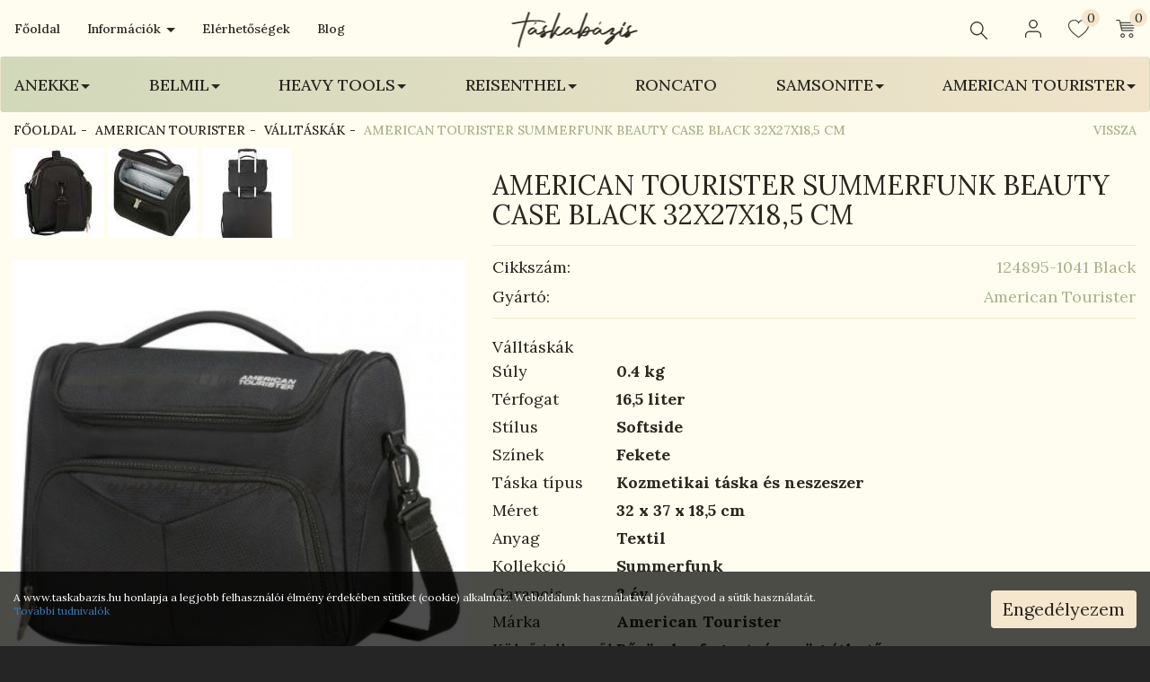

--- FILE ---
content_type: text/html; charset=UTF-8
request_url: https://www.taskabazis.hu/termek/american-tourister-summerfunk-beauty-case-black-32x27x18-5-cm
body_size: 8511
content:
<!DOCTYPE html> <html xmlns="http://www.w3.org/1999/xhtml" lang="hu"> <head> <meta charset="utf-8"/> <title>American Tourister Summerfunk Beauty Case Black 32x27x18,5 cm | www.taskabazis.hu</title> <base href="https://www.taskabazis.hu/"/> <meta http-equiv='X-UA-Compatible' content='IE=edge'> <meta name="viewport" content="width=device-width, initial-scale=1"> <meta name="author" content="Kocsis Róbert e.v."> <meta name="description" content="" /> <meta name="keywords" content="" /> <meta property="og:type" content="website" /> <meta property="og:title" content="American Tourister Summerfunk Beauty Case Black 32x27x18,5 cm" /> <meta property="og:site_name" content="www.taskabazis.hu" /> <meta property="og:url" content="https://www.taskabazis.hu/termek/american-tourister-summerfunk-beauty-case-black-32x27x18-5-cm" /> <meta property="og:image" content="https://www.taskabazis.hu/assets/cache/images/products/medium/2345/78g-009-009-american-tourister-summerfunk-black.jpg" /> <meta name="dcterms.title" content="American Tourister Summerfunk Beauty Case Black 32x27x18,5 cm" /> <meta name="dcterms.creator" content="Kocsis Róbert e.v." /> <meta name="dcterms.contributor" content="Kocsis Róbert e.v." /> <meta name="dcterms.type" content="Text" /> <meta name="dcterms.format" content="text/html" /> <meta name="dcterms.identifier" content="https://www.taskabazis.hu/termek/american-tourister-summerfunk-beauty-case-black-32x27x18-5-cm" /> <meta name="dcterms.language" content="" /> <link type="text/css" rel="stylesheet" href="https://www.taskabazis.hu/assets/cache/17537168695f6f7ac620851f14efdeb7940f72b2ba.css" media="all" /> <link type="text/css" rel="stylesheet" href="https://www.taskabazis.hu/assets/cache/17537167922008d79fceb75353b5e1b981e549ba75.css" media="all" /> <link type="text/css" rel="stylesheet" href="https://www.taskabazis.hu/assets/cache/1753716792562abe1595dbbdeb9bee8ed466f84278.css" media="all" /> <link type="text/css" rel="stylesheet" href="https://www.taskabazis.hu/assets/cache/1753716836547a6c8413e10399128608c11e4e7b51.css" media="all" /> <link type="text/css" rel="stylesheet" href="https://www.taskabazis.hu/assets/cache/1753716840a3883b84375226669a165c714619a221.css" media="all" /> <link type="text/css" rel="stylesheet" href="https://www.taskabazis.hu/assets/cache/1753716842d2e8d6fba393ffef2ed64e2b275c7d26.css" media="all" /> <link type="text/css" rel="stylesheet" href="https://www.taskabazis.hu/assets/cache/1753716840291cc53b07f503b0fbed794c50cfa05a.css" media="all" /> <link type="text/css" rel="stylesheet" href="https://www.taskabazis.hu/assets/cache/1753716794b684c8aa3d4a80939a09c6a0902a7652.css" media="all" /> <link type="text/css" rel="stylesheet" href="https://www.taskabazis.hu/assets/cache/17537167947a7ef99b6b6f3fe33c513daab1e2d4b4.css" media="all" /> <link type="text/css" rel="stylesheet" href="https://www.taskabazis.hu/assets/cache/175371679423b024677d4732ee53b6d7bdc52e0fe2.css" media="all" /> <link type="text/css" rel="stylesheet" href="https://www.taskabazis.hu/assets/cache/175371679652158c47056581fb609694de1512e79b.css" media="all" /> <link type="text/css" rel="stylesheet" href="https://www.taskabazis.hu/assets/cache/175371679419bc8c58930eaf325f82f915a0cc3e13.css" media="all" /> <link type="text/css" rel="stylesheet" href="https://www.taskabazis.hu/assets/cache/a1c2b8f0a610a736c957cfb69d73cb7b.css" media="all" /> <link rel="stylesheet" href="https://stackpath.bootstrapcdn.com/font-awesome/4.7.0/css/font-awesome.min.css"> <!--[if gte IE 9]> <style type="text/css">.gradient { filter: none; }</style><![endif]--> <script type="text/javascript">
        var cookie_prefix = "taskabazis";
        var csrf_token = "taskabazis";
        var base_url = "https://www.taskabazis.hu/";
        var no_connetction_txt = "Nincs kapcsolat.";
        var check_network_txt = "Ellenőrizze a hálózatot!";
        var error_404_txt = "A kért oldal nem található.";
        var error_500_txt = "Belső szerver hiba!";
        var json_processing_error_txt = "JSON feldolgozási hiba.";
        var timeout_txt = "Időtúllépés!";
        var ajax_request_aborted_txt = "Az AJAX kérés megszakítva.";
        var ajax_error_txt = "AJAX hiba!";
        var succeded_txt = "Sikerült!";
        var error_occured_txt = "Hiba történt!";
        var removal_in_progress_txt = "Eltávolítás folyamatban...";
        var addition_in_progress_txt = "Hozzáadás folyamatban...";
        var please_select_txt = "Kérjük, válasszon a megadott lehetőségek közül az alábbi attribútumok esetén is!";
        var image_query_in_progress_txt = "A kép lekérdezése folyamatban.";
        var error_during_image_query_txt = "Hiba a kép lekérdezése közben.";
        var language_code = "HU";
        var no_results_found = "Nincs találat.";
        var geocoder_failed_due_to = "Geocoder a következő hiba miatt nem sikerült";
        var error_the_geolocation_service_failed = "Hiba: A Geolocation szolgáltatás nem működik.";
        var error_your_browser_doesnt_support_geolocation = "Hiba: Az Ön böngészője nem támogatja a szolgáltatást.";
        var are_sure_delete_basket = "Biztosan törli a kosár tartalmát?";
        var are_sure_delete_product_from_cart = "Biztosan törli a terméket a kosárból?";
        var dropdown_cart = true;
    </script> <link rel="shortcut icon" href="favicon.ico" type="image/x-icon"/> </head> <body class="product"> <span style="display:none"> <script>
            (function(d, s, id){
                var js, fjs = d.getElementsByTagName(s)[0];
                if (d.getElementById(id)) {return;}
                js = d.createElement(s);
                js.id = id;
                js.src = "//connect.facebook.net/hu_HU/sdk.js";
                fjs.parentNode.insertBefore(js, fjs);
            }(document, "script", "facebook-jssdk"));
            window.fbAsyncInit = function() {
                FB.init({appId: "1408990612474328",xfbml: true,version: "v2.8"});
            };
        </script> </span> <div id="fb-root"></div> <div id="cookiePol"> <div class="cookieWrapper container-fluid"> <div class="row"> <div class="col-sm-12"> </div> </div> <div class="row"> <div class="col-xs-12 col-sm-8 col-md-9 cookieTxtWrapper"> A www.taskabazis.hu honlapja a legjobb felhasználói élmény érdekében sütiket (cookie) alkalmaz. Weboldalunk használatával jóváhagyod a sütik használatát. <a href="https://www.taskabazis.hu/oldal/adatkezelesi-szabalyzat" > További tudnivalók </a> </div> <div class="col-xs-12 col-sm-4 col-md-3"> <button id="cookieAccept" class="btn btn-success pull-right"> Engedélyezem </button> </div> </div> </div> </div> <header> <div class="header-box"> <div id="navigation-box"> <nav class="navbar navbar-default navbar-fixed-top-mobile"> <div class="container-fluid"> <div class="container-box"> <div class="row"> <div class="navbar-header col-xs-6 col-sm-3 col-md-12 flex-box-xs flex-box-sm"> <button type="button" class="navbar-toggle category-toggle js-xor-collapse collapsed" data-toggle="collapse" data-target="#bs-navbar-collapse-2" aria-expanded="false" aria-controls="navbar"> <span class="sr-only">Kategóriák</span> <span class="icon-bar"></span> <span class="icon-bar"></span> <span class="icon-bar"></span> </button> <button type="button" class="navbar-toggle menu-toggle js-xor-collapse collapsed" data-toggle="collapse" data-target="#bs-navbar-collapse-1" aria-expanded="false"> <span class="sr-only">Menü</span> <span class="fa fa-info"></span> </button> <div class="navbar-brand"> <a href="https://www.taskabazis.hu/" title="www.taskabazis.hu Főoldal"> <img src="assets/public_theme1/images/logo-header.png" alt="www.taskabazis.hu logo" class="img-responsive"> </a> </div> </div> <div class="navbar-toolbox col-xs-6 col-sm-9 col-md-12 col-lg-12 flex-box flex-end"> <div class="hidden-xs hidden-sm"> <ul class="nav navbar-nav navbar-left" id="menu"> <li class=" first"><a href="https://www.taskabazis.hu/" title="Főoldal">Főoldal</a></li> <li class="dropdown "> <a href="#" class="dropdown-toggle" data-toggle="dropdown" role="button" aria-haspopup="true" aria-expanded="false"> Információk <span class="caret"></span> </a> <ul class="dropdown-menu"> <li class=""><a href="https://www.taskabazis.hu/oldal/adatkezelesi-szabalyzat" title="Adatkezelési szabályzat">Adatkezelési szabályzat</a></li><li class=""><a href="https://www.taskabazis.hu/oldal/vasarlasi-feltetelek" title="Vásárlási feltételek">Vásárlási feltételek</a></li> </ul> </li> <li class=" last"><a href="https://www.taskabazis.hu/oldal/elerhetosegek" title="Elérhetőségek">Elérhetőségek</a></li> <li class=""> <a href="https://www.taskabazis.hu/blog">Blog</a> </li> </ul> </div> <form action="https://www.taskabazis.hu/search" accept-charset="utf-8" id="navbar-quick-search" class="navbar-form navbar-left collapse collapse-search" role="search" method="get"> <div class="flex-box-xs flex-box-sm wrapper"> <div class="search-form-container hdn js-search-input-container"> <div class="search-input-group"> <button type="button" class="btn btn-default hidden-xs hidden-sm js-hide-search-input-container"> <span class="fa fa-close" aria-hidden="true"></span></button> <div class="form-group"><input type="text" name="search_keyword" value="" class="js-search-input form-control" title="termék keresés..." placeholder="termék keresés..." /></div> </div> </div> <span><button name="search" type="submit" class="btn btn-transparent form-submit search js-search-button" title="termék keresés..." ><img src="https://www.taskabazis.hu/assets/public_theme1/images/icon-search.png" alt="icon-search"></button></span> </div> <div class="js-search-result"></div> </form> <ul class="nav navbar-nav navbar-right flex-box flex-end" id="user-menu"> <li class="search-bar-dd dropdown hidden-sm hidden-md hidden-lg"> <a href="#navbar-quick-search" data-target="#navbar-quick-search" class="js-xor-collapse collapsed" role="button" data-toggle="collapse" aria-controls="navbar-quick-search" aria-expanded="false" ><img src="https://www.taskabazis.hu/assets/public_theme1/images/icon-search.png" alt="termék keresés..."></a> </li> <li class="dropdown "> <a id="profile-drop" href="#" data-toggle="dropdown" role="button" aria-haspopup="true" aria-expanded="false" title="Profil" ><img src="assets/public_theme1/images/icon-profile.png" alt="Fiókom"><span class="hidden">Fiókom</span></a> <ul class="dropdown-menu" aria-labelledby="profile-drop" > <li><a href="https://www.taskabazis.hu/bejelentkezes" id="login-link" class="login" title="Belépés">Belépés</a></li><li><a href="https://www.taskabazis.hu/regisztracio" class="reg" title="Regisztráció">Regisztráció</a></li></ul> </li> <li class="link-favourites"> <a href="https://www.taskabazis.hu/kedvenc-termekeim" class="badge-wrapper" title="Kedvenceim" ><img src="https://www.taskabazis.hu/assets/public_theme1/images/icon-heart-hover.png" alt="Kedvencek"><span class="button-icon-left"><span class="badge">0</span></span></a> </li> <li class="js-nav-cart-dropdown-container"> <a href="https://www.taskabazis.hu/kosar" class="js-nav-cart-link badge-wrapper" title="Kosár"><img src="https://www.taskabazis.hu/assets/public_theme1/images/cart-hover.png" alt="cart-hover"><span class="cart-items badge">0</span></a> <div class="navbar-cart-slide"> <div class="col-xs-6"><span class="cart-total_items">0</span> termék</div> <div class="col-xs-6">Összeg: <span class="cart-total"> <span data-price="0">0</span>&nbsp;Ft</span></div><br /> <button class="btn btn-md btn-warning" onclick="location.href='https://www.taskabazis.hu/kosar';">Tovább a fizetéshez</button><br /> <button class="btn btn-md btn-success" onclick="$(this).parent().slideUp(400);">Tovább vásárolok</button><br /><br /> <button class="btn btn-default btn-xs" onclick="emptying_cart();">Kosár ürítése</button> </div> </li> </ul> </div> </div> </div> </div> </nav> <nav class="navbar navbar-menu navbar-default navbar-fixed-top-mobile no-header hidden-md hidden-lg" role="navigation"> <div class="collapse navbar-collapse" aria-expanded="false" id="bs-navbar-collapse-1"> <div class="container-box"> <div class="row"> <div class="col-xs-12"> <ul class="nav navbar-nav" id="mobile-menu"> <li class=" first"><a href="https://www.taskabazis.hu/" title="Főoldal">Főoldal</a></li> <li class="dropdown "> <a href="#" class="dropdown-toggle" data-toggle="dropdown" role="button" aria-haspopup="true" aria-expanded="false"> Információk <span class="caret"></span> </a> <ul class="dropdown-menu"> <li class=""><a href="https://www.taskabazis.hu/oldal/adatkezelesi-szabalyzat" title="Adatkezelési szabályzat">Adatkezelési szabályzat</a></li><li class=""><a href="https://www.taskabazis.hu/oldal/vasarlasi-feltetelek" title="Vásárlási feltételek">Vásárlási feltételek</a></li> </ul> </li> <li class=" last"><a href="https://www.taskabazis.hu/oldal/elerhetosegek" title="Elérhetőségek">Elérhetőségek</a></li> <li class=""> <a href="https://www.taskabazis.hu/blog">Blog</a> </li> </ul> </div> </div> </div> </div> </nav> <nav class="navbar navbar-categories navbar-inverse navbar-fixed-top-mobile no-header " role="navigation"> <div class="collapse navbar-collapse" aria-expanded="false" id="bs-navbar-collapse-2"> <div class="container-box"> <div class="row"> <div class="col-xs-12"> <ul class="nav navbar-nav flex-box-md-" id="menu-2"> <li class=" dropdown"><a href="https://www.taskabazis.hu/termekek/anekke/c/12" title="Anekke" class="dropdown-toggle" data-toggle="dropdown" role="button" aria-haspopup="true" aria-expanded="false">Anekke<span class="caret"></span></a><ul class="dropdown-menu"><li class=" "><a href="https://www.taskabazis.hu/termekek/taskak/c/2" title="Táskák" class="">Táskák</a></li><li class=" "><a href="https://www.taskabazis.hu/termekek/hatizsakok/c/3" title="Hátizsákok" class="">Hátizsákok</a></li><li class=" "><a href="https://www.taskabazis.hu/termekek/uzleti-laptoptaska/c/7" title="Üzleti, laptoptáska" class="">Üzleti, laptoptáska</a></li><li class=" "><a href="https://www.taskabazis.hu/termekek/utazotaska-borond/c/8" title="Utazótáska, Bőrönd" class="">Utazótáska, Bőrönd</a></li><li class=" "><a href="https://www.taskabazis.hu/termekek/penztarcak/c/4" title="Pénztárcák" class="">Pénztárcák</a></li><li class=" "><a href="https://www.taskabazis.hu/termekek/kiegeszitok/c/5" title="Kiegészítők" class="">Kiegészítők</a></li><li class=" "><a href="https://www.taskabazis.hu/termekek/tolltartok/c/10" title="Tolltartók" class="">Tolltartók</a></li><li class=" "><a href="https://www.taskabazis.hu/termekek/tornazsakok/c/11" title="Tornazsákok" class="">Tornazsákok</a></li><li class=" "><a href="https://www.taskabazis.hu/termekek/esernyo/c/9" title="Esernyő" class="">Esernyő</a></li></ul></li><li class=" dropdown"><a href="https://www.taskabazis.hu/termekek/belmil/c/23" title="Belmil" class="dropdown-toggle" data-toggle="dropdown" role="button" aria-haspopup="true" aria-expanded="false">Belmil<span class="caret"></span></a><ul class="dropdown-menu"><li class=" "><a href="https://www.taskabazis.hu/termekek/iskolataskak/c/25" title="Iskolatáskák" class="">Iskolatáskák</a></li></ul></li><li class=" dropdown"><a href="https://www.taskabazis.hu/termekek/heavy-tools/c/18" title="Heavy Tools" class="dropdown-toggle" data-toggle="dropdown" role="button" aria-haspopup="true" aria-expanded="false">Heavy Tools<span class="caret"></span></a><ul class="dropdown-menu"><li class=" "><a href="https://www.taskabazis.hu/termekek/hatitaskak/c/19" title="Hátitáskák" class="">Hátitáskák</a></li><li class=" "><a href="https://www.taskabazis.hu/termekek/penztarcak-1/c/22" title="Pénztárcák" class="">Pénztárcák</a></li><li class=" "><a href="https://www.taskabazis.hu/termekek/valltaskak-0/c/20" title="Válltáskák" class="">Válltáskák</a></li><li class=" "><a href="https://www.taskabazis.hu/termekek/ovtaskak/c/21" title="Övtáskák" class="">Övtáskák</a></li></ul></li><li class=" dropdown"><a href="https://www.taskabazis.hu/termekek/reisenthel/c/27" title="Reisenthel" class="dropdown-toggle" data-toggle="dropdown" role="button" aria-haspopup="true" aria-expanded="false">Reisenthel<span class="caret"></span></a><ul class="dropdown-menu"><li class=" "><a href="https://www.taskabazis.hu/termekek/taskak-0/c/32" title="Táskák" class="">Táskák</a></li><li class=" "><a href="https://www.taskabazis.hu/termekek/hatitaskak-0/c/31" title="Hátitáskák" class="">Hátitáskák</a></li><li class=" "><a href="https://www.taskabazis.hu/termekek/kosarak/c/28" title="Kosarak" class="">Kosarak</a></li><li class=" "><a href="https://www.taskabazis.hu/termekek/utazotaskak/c/29" title="Utazótáskák" class="">Utazótáskák</a></li><li class=" "><a href="https://www.taskabazis.hu/termekek/kozmeteikai-taskak/c/30" title="Kozmeteikai táskák" class="">Kozmeteikai táskák</a></li><li class=" "><a href="https://www.taskabazis.hu/termekek/esernyok/c/33" title="Esernyők" class="">Esernyők</a></li></ul></li><li class=" "><a href="https://www.taskabazis.hu/termekek/roncato/c/26" title="Roncato" class="">Roncato</a></li><li class=" dropdown"><a href="https://www.taskabazis.hu/termekek/samsonite/c/13" title="Samsonite" class="dropdown-toggle" data-toggle="dropdown" role="button" aria-haspopup="true" aria-expanded="false">Samsonite<span class="caret"></span></a><ul class="dropdown-menu"><li class=" "><a href="https://www.taskabazis.hu/termekek/borondok/c/14" title="Bőröndök" class="">Bőröndök</a></li><li class=" "><a href="https://www.taskabazis.hu/termekek/hatizsakok-0/c/39" title="Hátizsákok" class="">Hátizsákok</a></li><li class=" "><a href="https://www.taskabazis.hu/termekek/laptoptaskak/c/15" title="Laptoptáskák" class="">Laptoptáskák</a></li><li class=" "><a href="https://www.taskabazis.hu/termekek/valltaskak/c/16" title="Válltáskák" class="">Válltáskák</a></li><li class=" "><a href="https://www.taskabazis.hu/termekek/penztarcak-0/c/17" title="Pénztárcák" class="">Pénztárcák</a></li><li class=" "><a href="https://www.taskabazis.hu/termekek/kiegeszitok-0/c/40" title="Kiegészítők" class="">Kiegészítők</a></li></ul></li><li class=" dropdown"><a href="https://www.taskabazis.hu/termekek/american-tourister/c/34" title="American Tourister" class="dropdown-toggle" data-toggle="dropdown" role="button" aria-haspopup="true" aria-expanded="false">American Tourister<span class="caret"></span></a><ul class="dropdown-menu"><li class=" "><a href="https://www.taskabazis.hu/termekek/borondok-0/c/35" title="Bőröndök" class="">Bőröndök</a></li><li class=" "><a href="https://www.taskabazis.hu/termekek/kiegeszitok-1/c/41" title="Kiegészítők" class="">Kiegészítők</a></li><li class=" "><a href="https://www.taskabazis.hu/termekek/laptoptaskak-0/c/36" title="Laptoptáskák" class="">Laptoptáskák</a></li><li class=" "><a href="https://www.taskabazis.hu/termekek/hatitaskak-1/c/37" title="Hátitáskák" class="">Hátitáskák</a></li><li class=" "><a href="https://www.taskabazis.hu/termekek/valltaskak-1/c/38" title="Válltáskák" class="">Válltáskák</a></li></ul></li> </ul> </div> </div> </div> </div> </nav> </div> </div> </header> <div id="content"> <div id="breadcrumbs" class="container-fluid"> <div class="container-box breadcrumb-container"> <ul class="breadcrumb"> <li ><a href="https://www.taskabazis.hu/" title="Főoldal">Főoldal</a></li><li ><a href="https://www.taskabazis.hu/termekek/american-tourister/c/34" title="American Tourister">American Tourister</a></li><li ><a href="https://www.taskabazis.hu/termekek/valltaskak-1/c/38" title="Válltáskák">Válltáskák</a></li><li class="active">American Tourister Summerfunk Beauty Case Black 32x27x18,5 cm</li> </ul> <a id="go-back" href="javascript:history.back()">Vissza</a> </div> </div> <div id="content-page" class="container-fluid"> <div class="container-box"> <div class="row"> <div class="col-xs-12 col-sm-12"> <main> <section id="main-content"> <header> <div id="main-content-head"> </div> <h1 class="page-title hidden-md hidden-lg"><span>American Tourister Summerfunk Beauty Case Black 32x27x18,5 cm</span></h1> </header> <div id="product-datas"> <div id="product-data-2345" class="row flex-box-md- flex-align-stretch"> <div class="col-xs-12 col-sm-12 col-md-5 col-lg-6"> <div class="product-images" class="fl"> <div class="js-image-wrapper " id="js-image-wrapper-2345"> <div class="img-box row"> <div class="more-img-box col-xs-12 col-sm-2 col-md-12 col-lg-2"> <div id="images-more-2345" class="images-more "> <a href="https://www.taskabazis.hu/assets/cache/images/products/wm/2345/78g-009-009-american-tourister-summerfunk-black-2.jpg" class="image-container fancybox fl odd col-1" rel="product_images-2345" title="American Tourister Summerfunk Beauty Case Black 32x27x18,5 cm"> <img class="img-responsive" src="https://www.taskabazis.hu/assets/cache/images/products/more/2345/78g-009-009-american-tourister-summerfunk-black-2.jpg" alt="78g-009-009-american-tourister-summerfunk-black-2.jpg" title="American Tourister Summerfunk Beauty Case Black 32x27x18,5 cm" /> </a> <a href="https://www.taskabazis.hu/assets/cache/images/products/wm/2345/78g-009-009-american-tourister-summerfunk-black-3.jpg" class="image-container fancybox fl even col-2" rel="product_images-2345" title="American Tourister Summerfunk Beauty Case Black 32x27x18,5 cm"> <img class="img-responsive" src="https://www.taskabazis.hu/assets/cache/images/products/more/2345/78g-009-009-american-tourister-summerfunk-black-3.jpg" alt="78g-009-009-american-tourister-summerfunk-black-3.jpg" title="American Tourister Summerfunk Beauty Case Black 32x27x18,5 cm" /> </a> <a href="https://www.taskabazis.hu/assets/cache/images/products/wm/2345/78g-009-009-american-tourister-summerfunk-black-4.jpg" class="image-container fancybox fl odd col-1" rel="product_images-2345" title="American Tourister Summerfunk Beauty Case Black 32x27x18,5 cm"> <img class="img-responsive" src="https://www.taskabazis.hu/assets/cache/images/products/more/2345/78g-009-009-american-tourister-summerfunk-black-4.jpg" alt="78g-009-009-american-tourister-summerfunk-black-4.jpg" title="American Tourister Summerfunk Beauty Case Black 32x27x18,5 cm" /> </a> </div> </div> <div class="main-img-box col-xs-12 col-sm-10 col-md-12 col-lg-10"> <div id="product-main-image-2345" class="product-main-image image-container"> <a href="https://www.taskabazis.hu/assets/cache/images/products/wm/2345/78g-009-009-american-tourister-summerfunk-black.jpg" class="fancybox" rel="product_images-2345" title="American Tourister Summerfunk Beauty Case Black 32x27x18,5 cm"> <img class="img-responsive" src="https://www.taskabazis.hu/assets/cache/images/products/medium/2345/78g-009-009-american-tourister-summerfunk-black.jpg" alt="78g-009-009-american-tourister-summerfunk-black.jpg" title="American Tourister Summerfunk Beauty Case Black 32x27x18,5 cm" /> </a> <span class="flag-discounted"></span><span class="flag-free-shipping"></span> </div> </div> </div> </div> </div> </div> <div class="col-xs-12 col-sm-12 col-md-7 col-lg-6 flex-box-md- flex-column flex-start flex-align-stretch"> <div class="flex-box"> <h2 class="page-title hidden-xs hidden-sm">American Tourister Summerfunk Beauty Case Black 32x27x18,5 cm</h2> </div> <div class="product-datas"> <form action="https://www.taskabazis.hu/cart/add" method="post" accept-charset="utf-8" class="product-form js-product-form form-inline" id="product_form_2345" data-display-unit-price="0" data-rewards-program="0"><div style="display:none"> <input type="hidden" name="version_id" value="2345" /> <input type="hidden" name="qty" value="1" /> <input type="hidden" name="taskabaziswebshoptoken" value="53809949428bae4972aa64181041ecb4" /> </div> <input type="hidden" data-version-id="2345" data-attributes="#" data-product-number="124895-1041 Black" data-price="15290" data-old-price="17990" data-quantity="1.000" data-weight="1.00000" > <div class="version-data row"> <div class="col-xs-12 col-sm-12"> <table class="my-table"> <tr> <td>Cikkszám:</td> <td><span id="js-product-number">124895-1041 Black</span></td> </tr> <tr class="manufacturer"> <td>Gyártó:</td> <td>American Tourister</td> </tr> </table> <div class="product-data"> <div class="category">Válltáskák</div> <div id="middle-details"> <table> <tbody> <tr> <td>S&uacute;ly</td> <td><strong>0.4 kg</strong></td> </tr> <tr> <td>T&eacute;rfogat</td> <td><strong>16,5 liter</strong></td> </tr> <tr> <td>St&iacute;lus</td> <td><strong>Softside</strong></td> </tr> <tr> <td>Sz&iacute;nek</td> <td><strong>Fekete</strong></td> </tr> <tr> <td>T&aacute;ska t&iacute;pus</td> <td><strong>Kozmetikai t&aacute;ska &eacute;s neszeszer</strong></td> </tr> <tr> <td>M&eacute;ret</td> <td><strong>32 x 37 x 18,5 cm</strong></td> </tr> <tr> <td>Anyag</td> <td><strong>Textil</strong></td> </tr> <tr> <td>Kollekci&oacute;</td> <td><strong>Summerfunk</strong></td> </tr> <tr> <td>Garancia</td> <td><strong>2 &eacute;v</strong></td> </tr> <tr> <td>M&aacute;rka</td> <td><strong>American Tourister</strong></td> </tr> <tr> <td>K&uuml;lső jellemzők</td> <td><strong>Bőr&ouml;ndre foganty&uacute;ra r&ouml;gz&iacute;thető</strong></td> </tr> <tr> <td>V&aacute;llp&aacute;ntok</td> <td><strong>Levehető cs&uacute;sz&aacute;sg&aacute;tl&oacute; v&aacute;llp&aacute;nt</strong></td> </tr> </tbody> </table> </div> </div> </div> <div class="col-xs-12 col-sm-12"> <div id="product-basket-2345" class="product-basket flex-box flex-wrap"> <div class="form-group-block js-product-price" data-currency='{"id":"1","title":"Ft","iso_code":"HUF","symbol_left":"","symbol_right":"Ft","decimal_point":",","thousands_sep":" ","decimal_places":"","exchange_rate":"1.00","default":"1","active":"1"}' data-discount="" data-discount-text="Megtakarítás" data-unit-name="db" data-price-unit-name="db" data-inverse-currency-change="" > <div class="actual-price action-price"><span class="price"> <span data-price="15290">15 290</span>&nbsp;Ft</span></div><div class="old-price"><span class="price"> <span data-price="17990">17 990</span>&nbsp;Ft</span></div> </div> <div class="form-group-block favourites-controllers"> <span class="btn remove-from-favourites favourites hidden " data-pid="2345" title="Eltávolítás a kedvencekből!"><img src="assets/public_theme1/images/icon-heart.png" alt="Eltávolítás a kedvencekből!"><img src="assets/public_theme1/images/icon-heart-hover.png" alt="Eltávolítás a kedvencekből!"></span> <span class="btn add-to-favourites favourites " data-pid="2345" title="Kedvencek közé!"><img src="assets/public_theme1/images/icon-heart-hover.png" alt="Kedvencek közé!"><img src="assets/public_theme1/images/icon-heart.png" alt="Kedvencek közé!"></span> </div> <div class="form-group-block flex-box"> <div class="qty-box"> <input type="text" name="qty" value="1" id="qty-2345" class="form-control text-center qty" maxlength="5" title="Mennyiség" min="1" max="0" /> </div> </div> <div class="form-group-block flex-box buttons text-right"> <button class="btn btn-primary btn-lg form-submit js-form-submit add-to-cart " type="submit"><img src="https://www.taskabazis.hu/assets/public_theme1/images/cart-hover.png" alt="cart-hover"><span class="button-icon-left">Kosárba</span></button> </div> </div> </div> </div> </form> </div> <div class="product-control-bar"> <div id="rating-box" class="flex-box-sm-" data-msg="Még nincs értékelve!" data-hints='["rossz","gyenge","\u00e1tlagos","j\u00f3","nagyszer\u0171"]'> <div class="form-group-block flex-box flex-start"> <div data-score="0" data-theme-path="assets/public_theme1" class="stars"></div> <div class="score">&nbsp;- Értékelés: <span>0.0</span></div> </div> <div class="form-group-block note"><a href="#opinions">Mondja el véleményét!</a></div> </div> <div class="flex-box-sm- links"> <div class="form-group-block link"> <a id="printMe" role="button"> <img src="https://www.taskabazis.hu/assets/public_theme1/images/icon-print.png" alt="Oldal kinyomtatása"> Oldal kinyomtatása </a> </div> </div> <div class="form-group-block shares"> <a href="http://www.facebook.com/sharer.php?u=https://www.taskabazis.hu/termek/american-tourister-summerfunk-beauty-case-black-32x27x18-5-cm" target="_blank" class="share_button facebook-button"><i class="fa fa-facebook" aria-hidden="true"></i> &nbsp; Megosztás</a> <a href="https://twitter.com/share?url=https://www.taskabazis.hu/termek/american-tourister-summerfunk-beauty-case-black-32x27x18-5-cm" target="_blank" class="share_button twitter-button"><i class="fa fa-twitter" aria-hidden="true"></i> &nbsp; Tweet</a> </div> </div> </div> </div> </div> </section> </main> </div> </div> </div> </div> <div id="content-page-bottom" class="container-fluid"> <div class="container-box"> <div class="row"> <div class="col-xs-12"> <div class="row"> <div id="product-tab-content" class="col-xs-12 col-md-12 col-lg-12"> <div class="product-tab-box"> <ul class="product-tab nav nav-tabs" role="tablist"> <li id="opinion" role="presentation" class="active"><a href="#tab-opinions" aria-controls="tab-opinions" role="tab" data-toggle="tab">Vélemények</a></li> </ul> </div> <div class="tab-content row"> <div role="tabpanel" class="tab-pane col-xs-12 col-lg-offset-2 col-lg-8 active" id="tab-opinions"> <div> Nincsenek beküldve vélemények <div class="text-center"> <p>Mondja el véleményét!</p> <p>Hozzászólás írásához kérjük jelentkezzen be!</p> <form action="https://www.taskabazis.hu/bejelentkezes" method="post" accept-charset="utf-8" id="login-form" class="form-inline"><div style="display:none"> <input type="hidden" name="redirect" value="termek/american-tourister-summerfunk-beauty-case-black-32x27x18-5-cm#opinion" /> <input type="hidden" name="lang_suffix" value="0" /> <input type="hidden" name="taskabaziswebshoptoken" value="53809949428bae4972aa64181041ecb4" /> </div> <div class="form-group"> <input type="text" name="email" value="" id="login-form-email" class="form-control" placeholder="E-mail cím" /> </div> <div class="form-group"> <input type="password" name="password" value="" id="login-form-password" class="form-control" placeholder="Jelszó" /> </div> <div class="form-group"> <button name="login" type="submit" class="btn btn-primary login" title="Belépés" >Belépés</button> </div> <p><a href="https://www.taskabazis.hu/elfelejtett-jelszo" class="fpass">Elfelejtett jelszó</a> - <a href="https://www.taskabazis.hu/regisztracio" class="reg">Regisztráció</a></p></form> </div> </div> </div> </div> </div> </div> </div> </div> </div> </div> </div> <section class="container-fluid"> <div class="container-box"> <div class="row"> <div class="col col-md-offset-3 col-md-6 col-lg-offset-4 col-lg-4"> <script type="text/javascript" src="https://listamester.hu/static/js/resize-iframe.js"></script> <iframe src="https://listamester.hu/forms/fe/1/9/0/5/19056.html" onload="resizeIframe(this)"></iframe> </div> </div> </div> </section> <footer> <div id="footer" class="container-fluid"> <div class="container-box"> <div class="row flex-box-sm- flex-wrap flex-align-stretch"> <div class="col-xs-12 col-md-8 col-lg-8"> <div id="footer-accordion" class="panel-group row flex-box flex-align-stretch flex-wrap" role="tablist" aria-multiselectable="true"> <div class="panel footer-block col-xs-12 col-sm-4 col-md-4 col-lg-4" id="menu-links"> <h3 id="heading-footer-menu" role="tab" class="panel-heading "> <a role="button" href="#footer-menu" data-toggle="collapse" data-parent="#footer-accordion" aria-expanded="false" aria-controls="footer-menu"> Menü </a> </h3> <div id="footer-menu" class="panel-collapse collapse show-always" role="tabpanel" aria-labelledby="heading-footer-menu"> <div class="panel-body"> <div class="dropup"> <nav> <ul class="nav"> <li class=" active "><a href="https://www.taskabazis.hu/" title="Főoldal">Főoldal</a></li><li class=""><a href="https://www.taskabazis.hu/oldal/vasarlasi-feltetelek" title="Vásárlási feltételek">Vásárlási feltételek</a></li><li class=""><a href="https://www.taskabazis.hu/oldal/adatkezelesi-szabalyzat" title="Adatkezelési szabályzat">Adatkezelési szabályzat</a></li><li class=""><a href="https://www.taskabazis.hu/oldal/elerhetosegek" title="Elérhetőségek">Elérhetőségek</a></li> <li class=""> <a href="https://www.taskabazis.hu/blog">Blog</a> </li> </ul> </nav> </div> </div> </div> </div> <div class="panel footer-block col-xs-12 col-sm-4 col-md-4 col-lg-4" > <h3 id="heading-footer-categories" role="tab" class="panel-heading "> <a role="button" href="#footer-categories" data-toggle="collapse" data-parent="#footer-accordion" aria-expanded="false" aria-controls="footer-categories"> Kategóriák </a> </h3> <div id="footer-categories" class="panel-collapse collapse show-always" role="tabpanel" aria-labelledby="heading-footer-categories"> <div class="panel-body"> <ul class="nav"><li class=" "><a href="https://www.taskabazis.hu/termekek/anekke/c/12" title="Anekke" class="">Anekke</a></li><li class=" "><a href="https://www.taskabazis.hu/termekek/belmil/c/23" title="Belmil" class="">Belmil</a></li><li class=" "><a href="https://www.taskabazis.hu/termekek/heavy-tools/c/18" title="Heavy Tools" class="">Heavy Tools</a></li><li class=" "><a href="https://www.taskabazis.hu/termekek/reisenthel/c/27" title="Reisenthel" class="">Reisenthel</a></li><li class=" "><a href="https://www.taskabazis.hu/termekek/roncato/c/26" title="Roncato" class="">Roncato</a></li><li class=" "><a href="https://www.taskabazis.hu/termekek/samsonite/c/13" title="Samsonite" class="">Samsonite</a></li><li class=" "><a href="https://www.taskabazis.hu/termekek/american-tourister/c/34" title="American Tourister" class="">American Tourister</a></li></ul> </div> </div> </div> <div class="panel footer-block col-xs-12 col-sm-4 col-md-4 col-lg-4" id="shop-info-links"> <h3 id="heading-footer-contact" role="tab" class="panel-heading hide-always"> <a role="button" href="#footer-contact" data-toggle="collapse" data-parent="#footer-accordion" aria-expanded="false" aria-controls="footer-contact"> Kapcsolat </a> </h3> <div id="footer-contact" class="panel-collapse collapse show-always" role="tabpanel" aria-labelledby="heading-footer-contact"> <div class="panel-body"> <ul class="shop-info nav"> <li><img src="assets/public_theme1/images/icon-phone.png" alt="Telefonszám"><a href="tel:+3612836420" target="_self" >+36 1 283 6420</a></li> <li><img src="assets/public_theme1/images/icon-mail.png" alt="E-mail"><a href="mailto:info@taskabazis.hu" target="_self" >info@taskabazis.hu</a></li> <li><img src="assets/public_theme1/images/icon-user.png" alt="Kocsis Róbert e.v."><a href="#" target="_self" onclick="return false;">Kocsis Róbert e.v.</a></li> <li><img src="assets/public_theme1/images/icon-address.png" alt="1103 Budapest, Noszlopy u. 3."><a href="#" target="_self" onclick="return false;">1103 Budapest, Noszlopy u. 3.</a></li> <li><a href="#" target="_self" onclick="return false;">&nbsp; &nbsp; &nbsp; 42516165-2-42</a></li> </ul> </div> </div> </div> </div> </div> <div class="col-xs-12 col-md-4 col-lg-4 flex-box-md- flex-column flex-end flex-align-end text-center"> <a class="footer-logo" href="https://www.taskabazis.hu/" title="www.taskabazis.hu Főoldal"><img src="assets/public_theme1/images/logo-header.png" alt="" class="img-responsive"></a> <div class="to-top text-center"> <a href="#totop" class="scrollToTop"><i class="fa fa-angle-up fa-3x"></i></a> </div> <div id="copy" class=""> <div class="row"> <div class="col-xs-12 "> &copy; 2020 - 2026. Minden jog fenntartva www.taskabazis.hu. </div> <div id="netfort" class="col-xs-12 "> <span>Webáruház készítés</span><img src="https://www.taskabazis.hu/files/images/webaruhazkeszitesarak-logo-black.png" alt="Webáruház készítés"> </div> </div> </div> </div> </div> </div> </div> </footer> <script src="//code.jquery.com/jquery-1.11.3.min.js"></script> <script src="//code.jquery.com/jquery-migrate-1.2.1.min.js"></script> <script src="https://www.taskabazis.hu/assets/public_theme1/bootstrap/js/bootstrap.min.js"></script> <script src="//code.jquery.com/ui/1.11.0/jquery-ui.min.js"></script> <script src="//cdnjs.cloudflare.com/ajax/libs/chosen/1.4.2/chosen.jquery.min.js"></script> <script src="https://www.taskabazis.hu/assets/public_theme1/../default/js/jquery.tools.min_new.js"></script> <script src="https://www.taskabazis.hu/assets/public_theme1/../default/js/fancybox/jquery.fancybox.pack.js"></script> <script src="https://www.taskabazis.hu/assets/public_theme1/../default/js/fancybox/jquery.fancybox-buttons.js"></script> <script src="https://www.taskabazis.hu/assets/public_theme1/../default/js/jquery-plugins.js"></script> <script src="https://www.taskabazis.hu/assets/public_theme1/../default/js/jquery.blockUI.min.js"></script> <script src="https://www.taskabazis.hu/assets/public_theme1/jasny-bootstrap/js/jasny-bootstrap.min.js"></script> <script src="https://www.taskabazis.hu/assets/public_theme1/js/jquery.smartmenus.min.js"></script> <script src="https://www.taskabazis.hu/assets/public_theme1/js/jquery.smartmenus.bootstrap.improved.min.js"></script> <script src="https://www.taskabazis.hu/assets/public_theme1/js/jquery.zip-to-city-master/src/zip-codes.js"></script> <script src="https://www.taskabazis.hu/assets/public_theme1/js/jquery.zip-to-city-master/src/jquery.zip-to-city.js"></script> <script src="https://www.taskabazis.hu/assets/public_theme1/bootstrap/js/bootstrap.min.js"></script> <script src="https://www.taskabazis.hu/assets/public_theme1/js/shop.js"></script> <script src="https://www.taskabazis.hu/assets/public_theme1/raty-master/jquery.raty.js"></script> <script src="https://www.taskabazis.hu/assets/public_theme1/js/cart.js"></script> <script src="https://www.taskabazis.hu/assets/public_theme1/js/product-slick-slider.js"></script> <script src="https://www.taskabazis.hu/assets/public_theme1/js/theme.js"></script> <script src="https://www.taskabazis.hu/assets/public_theme1/../default/js/tr.js"></script> <script src="//code.jquery.com/jquery-migrate-1.2.1.min.js"></script> <script src="//cdn.jsdelivr.net/npm/slick-carousel@1.8.1/slick/slick.min.js"></script> <script>
    (function(i,s,o,g,r,a,m){i['GoogleAnalyticsObject']=r;i[r]=i[r]||function(){
    (i[r].q=i[r].q||[]).push(arguments)},i[r].l=1*new Date();a=s.createElement(o),
    m=s.getElementsByTagName(o)[0];a.async=1;a.src=g;m.parentNode.insertBefore(a,m)
    })(window,document,'script','https://www.google-analytics.com/analytics.js','ga');

    ga('create', 'UA-177910827-1', 'auto');
    ga('send', 'pageview');

    
        </script> </body> </html> 

--- FILE ---
content_type: text/css
request_url: https://www.taskabazis.hu/assets/cache/17537167947a7ef99b6b6f3fe33c513daab1e2d4b4.css
body_size: 7468
content:
@import url('https://fonts.googleapis.com/css2?family=Lora:ital,wght@0,400;0,500;0,700;1,400&display=swap');@import url('https://fonts.googleapis.com/css2?family=Jost&display=swap');:root{--content-width:100vw;--max-content-width:1530px;--gray-base:#28261f;--gray-darker:#010101;--gray-dark:#313131;--gray:#28261f;--gray-light:#a7a28e;--gray-lighter:#fffdef;--shop-color:#a7b28c;--shop-color-2:#f5e6ce;--shop-color-3:#f0eedf;--shop-color-4:#cdd6b7;--shop-color-5:#ecd0a4;--action-price-color:#f41741;--nav-link-font-size:34px;--nav-link-font-weight:500;--nav-link-color:var(--shop-color-4);--nav-link-bg-color:transparent;--nav-link-active-color:var(--gray-base);--nav-link-active-bg-color:transparent;--nav-link-more-font-size:14px;--navbar-height:60px;--header-menu-title-font-size:14px;--header-menu-title-font-weight:500;--header-category-menu-title-font-size:initial;--header-category-menu-title-font-weight:500;--header-navbar-mobile-background-color:#fff;--header-navbar-toggle-color:var(--shop-color);--main-block-padding:15px;--footer-menu-title-color:var(--gray-base);--footer-menu-title-font-size:24px;--footer-menu-title-font-weight:500;--footer-menu-link-color:var(--gray);--footer-menu-link-active-color:var(--shop-color);--footer-menu-link-active-bg:transparent;--footer-menu-link-font-size:16px;--footer-menu-link-font-weight:500;--footer-menu-link-icon-height:21px;--footer-menu-link-icon-width:20px;--footer-menu-link-padding-bottom:8px;--footer-menu-link-padding-top:8px;--breadcrumb-bg-color:transparent;--breadcrumb-color:var(--shop-color);--breadcrumb-font-size:14px;--breadcrumb-font-weight:500;--breadcrumb-link-color:var(--gray);--page-title-color:var(--gray);--page-title-font-size:30px;--page-title-font-weight:400;--product-list-title-color:var(--gray-dark);--product-list-title-font-size:15px;--product-list-title-font-weight:400;--product-list-title-text-align:left;--product-list-price-color:var(--gray-base);--product-list-price-font-size:18px;--product-list-price-font-weight:700;--product-list-old-price-color:var(--gray-light);--product-list-old-price-font-size:13px;--product-list-old-price-font-weight:400;--product-list-favourites-add-button-bg:#fff;--product-list-favourites-del-button-bg:#fff;--product-list-favourites-button-height:30px;--product-list-favourites-button-width:30px;--product-list-cart-button-bg:initial;--product-list-cart-button-hover-bg:initial;--product-list-cart-button-height:30px;--product-list-cart-button-width:30px;--favourites-add-button-bg:var(--shop-color-2);--favourites-del-button-bg:var(--shop-color-2);--favourites-button-height:50px;--favourites-button-width:50px;--product-price-color:var(--gray-base);--product-price-font-size:35px;--product-price-font-weight:400;--product-old-price-color:var(--product-list-old-price-color);--product-old-price-font-size:16px;--product-old-price-font-weight:400}@media all and (max-width: 767px){:root{--product-per-line:2;--main-block-padding:15px;--nav-link-font-size:20px;--page-title-font-size:20px;--product-list-title-font-size:13px;--product-list-price-font-size:14px;--product-list-old-price-font-size:10px}}@media all and (max-width: 360px) and (orientation: portrait){:root{--nav-link-font-size:18px;--nav-link-more-font-size:12px;--product-list-title-font-size:11px;--product-list-price-font-size:12px;--product-list-old-price-font-size:9px;--footer-menu-title-font-size:18px;--footer-menu-link-font-size:13px;--footer-menu-link-icon-height:21px;--footer-menu-link-icon-width:20px;--product-price-font-size:24px}}@media all and (min-width: 768px) and (max-width: 991px){:root{--product-per-line:4}}@media all and (min-width: 992px){body.category{--content-width:75vw}}@media all and (min-width: 992px) and (max-width: 1299px){:root{--product-per-line:4}body.category{--product-per-line:3}}@media all and (min-width: 1300px){:root{--product-per-line:6}body.category{--product-per-line:4}}@media all and (min-width: 1560px){:root{--content-width:var(--max-content-width);--footer-menu-title-font-size:24px;--footer-menu-link-font-size:16px;--footer-menu-link-icon-height:21px;--footer-menu-link-icon-width:20px}body.category{--content-width:calc(var(--max-content-width) * 0.75)}}html{background-color:#252525}body{font:400 18px 'Lora', serif;background-color:#fffdef}body.page #main-content>div{overflow-x:auto}.page-title{color:var(--page-title-color);font-size:var(--page-title-font-size);font-weight:var(--page-title-font-weight);text-transform:uppercase}.nav-tabs,.nav-pills{white-space:nowrap;overflow-x:auto;overflow-y:hidden}.nav-tabs>li,.nav-pills>li{float:none;display:inline-block}.shop-color{color:var(--shop-color) !important}.btn-transparent{background-color:transparent}.basket_table
.ar{text-align:right}.basket_table .al
.db{width:50px}.basket_table .al
.unit{margin:0
10px 0 5px}.style-h1{margin-top:15px}.style-h1
a{margin-left:15px}.tabs{margin:0;padding:0}.inline-block{display:inline-block}#breadcrumbs{background-color:var(--breadcrumb-bg-color);color:var(--breadcrumb-color);font-size:var(--breadcrumb-font-size);font-weight:var(--breadcrumb-font-weight);overflow:hidden}#breadcrumbs
a{color:var(--breadcrumb-link-color)}#breadcrumbs li:before{color:var(--breadcrumb-link-color);;font-weight:400}.breadcrumb-container{display:flex;align-items:baseline;flex-wrap:wrap;justify-content:space-between}.breadcrumb{font-size:14px;margin:11px
0;text-transform:uppercase}#breadcrumbs a#go-back{color:var(--shop-color);float:right;text-transform:uppercase}#go-back
img{margin-left:5px}@media all and (max-width: 767px){.breadcrumb-container{justify-content:flex-end}.breadcrumb{display:flex;align-items:center;justify-content:flex-start;overflow-x:auto;white-space:nowrap}legend{font-size:20px}.breadcrumb{margin-bottom:0}#go-back{display:inline-block;margin-top:15px}}#language-selector
ul{margin:0;padding:0;list-style-type:none;overflow:visible}#language-selector ul
li{float:left;padding-top:5px}#language-selector ul li:not(:last-child){margin-right:10px}#language-selector ul li
a{display:block}#language-selector ul li.active
a{-webkit-box-shadow:0px 0px 5px 0px rgba(255,252,255,1);-moz-box-shadow:0px 0px 5px 0px rgba(255,252,255,1);box-shadow:0px 0px 5px 0px rgba(255,252,255,1)}#language-selector ul li a
img{display:block}.navbar-nav>li>a{max-height:var(--navbar-height)}.navbar-nav>li>a>img{margin-top: -3px}.navbar-nav>li.active>a>img,.navbar-nav>li>a:focus>img,.navbar-nav>li>a:hover>img{filter:brightness(0) invert(1)}.nav .badge-wrapper{position:relative;display:block}.badge-wrapper .button-icon-left,
.badge-wrapper .button-icon-right{margin:0}.badge-wrapper
.badge{position:absolute;left:40px;transform:translate(-50%,-50%);display:inline-flex;align-items:center;justify-content:center;-webkit-border-radius:10px;-moz-border-radius:10px;border-radius:10px;font-weight:300;height:20px;min-width:20px;padding:0;z-index:5}body>footer{padding:25px
0}#footer-accordion
.panel{border:none;-webkit-box-shadow:none;box-shadow:none}#footer-accordion .panel-heading{color:var(--footer-menu-title-color);font-size:var(--footer-menu-title-font-size);font-weight:var(--footer-menu-title-font-weight);margin:0;padding:10px
0}#footer-accordion .panel-heading
a{color:inherit;cursor:pointer !important;text-decoration:none}#footer-accordion .panel-body{border-top:none;padding:0}#footer-accordion .nav li
a{color:var(--footer-menu-link-color);font-size:var(--footer-menu-link-font-size);font-weight:var(--footer-menu-link-font-weight);padding-bottom:var(--footer-menu-link-padding-bottom);padding-top:var(--footer-menu-link-padding-top)}#footer-accordion .nav.shop-info li
a{padding-bottom:calc( var(--footer-menu-link-padding-bottom) - 2px );padding-top:calc( var(--footer-menu-link-padding-top) - 2px )}#footer-accordion .nav.shop-info li a:not(:first-child){display:inline-block}#footer-accordion .nav li.active a,
#footer-accordion .nav li a:focus,
#footer-accordion .nav li a:hover{color:var(--footer-menu-link-active-color);background-color:var(--footer-menu-link-active-bg)}#footer-accordion .nav li
img{height:var(--footer-menu-link-icon-height);width:var(--footer-menu-link-icon-width);object-fit:none;object-position:center}@media screen and (max-width: 767px){#footer-accordion{margin-left:0;margin-right:0}#footer-accordion
.panel{background-color:var(--shop-color-3)}#footer-accordion .panel-heading{background-color:var(--shop-color-4);margin:0
-15px;padding-left:15px;padding-right:15px}}@media screen and (min-width: 768px){#footer-accordion
.panel{background-color:transparent;margin-top:0}#footer-accordion .panel-collapse{display:block;height:auto !important;visibility:visible}}footer
#copy{padding-top:10px;padding-bottom:10px;background-color:transparent;color:#000;font:400 15px 'Jost', sans-serif;text-align:center}@media screen and (max-width: 991px){footer #copy
#netfort{margin-top:15px}}@media screen and (min-width: 992px){footer
#copy.expanded{text-align:left}footer #copy.expanded
#netfort{text-align:right}footer #copy:not(.expanded) #netfort{margin-top:15px}}footer #netfort
a{color:inherit}footer #netfort a
strong{text-transform:uppercase;vertical-align:middle}footer #netfort
img{margin:0
0 3px 8px}::-webkit-input-placeholder{font-style:italic}:-moz-placeholder{font-style:italic}::-moz-placeholder{font-style:italic}:-ms-input-placeholder{font-style:italic}.navbar-collapse.collapse.in{}@media all and (max-width: 991px){.navbar-collapse.collapse .navbar-form,
.navbar-collapse.collapsing .navbar-form{border-top:#dedede solid 1px;border-bottom:#dedede solid 1px}.navbar-nav li .navbar-form{margin-left:auto;margin-right:auto}}@media screen and (min-width: 768px) and (max-width: 991px){.navbar-collapse.collapse .navbar-form,
.navbar-collapse.collapsing .navbar-form{border-top:#dedede solid 1px;border-bottom:#dedede solid 1px;padding-left:25%;padding-right:25%}.navbar-form .input-group .input-group-addon,
.navbar-form .input-group .input-group-btn{width:1%}}.navbar.navbar-default.navbar-static-top,.navbar.navbar-categories.navbar-static-top{margin:0;z-index:auto}@media all and (max-width: 991px){.collapse-search .search-form-container,
.collapse-search .search-form-container .form-group,
.collapse-search .search-form-container .form-group .form-control{width:100%}}@media all and (min-width: 992px){.collapse-search{position:relative}.collapse-search .form-control{background-color:transparent;border:none;color:#fff;width:250px}.collapse-search
.btn{border:0;background-color:transparent;color:#fff}.collapse-search .btn:active,
.collapse-search .btn:hover,
.collapse-search .btn:focus{background-color:transparent;color:#fff;outline:none;box-shadow:none}.collapse-search .search-form-container{text-align:right;position:absolute;width:300px;overflow:hidden;background:var(--shop-color);right:60px;top:0;z-index:9;transition:all 0.3s ease-in-out;display:flex;align-items:center;height:100%}.collapse-search .search-form-container.hdn{width:0}.collapse-search .search-form-container .search-input-group{width:100%;display:flex;align-items:center;justify-content:space-around}}.navbar-form{position:relative}#search-result{position:relative}.navbar-categories .navbar-nav li
a{text-transform:uppercase}@media screen and (max-width: 767px){body.front .search-bar-dd{display:none}.navbar-form{background-color:var(--shop-color)}.navbar-form
.wrapper{background-color:#fff}.navbar-form .wrapper .form-control{border:none}.navbar-form
.btn.search{padding:5px}body.front .navbar-form,
body:not(.front) .navbar-form:not(.collapse),
body:not(.front) .navbar-form.collapse.in{position:fixed;top:var(--navbar-height);z-index:5;left:0;right:0;height:var(--navbar-height);margin:0;padding:0
15px;display:flex;align-items:stretch;justify-content:center;flex-direction:column}body.front .navbar-fixed-top-mobile.no-header{top:calc( var(--navbar-height) * 2 )}.navbar-fixed-top-mobile.no-header{z-index:4}body.front
#content{margin-top:calc(var(--navbar-height) * 2)}}@media screen and (max-width: 767px) and (orientation: landscape){.navbar-fixed-top-mobile .navbar-collapse{max-height:225px !important}}@media screen and (max-width: 991px){.navbar-fixed-top-mobile.no-header{z-index:4}.navbar-header .navbar-toggle{background-color:transparent;border:none;height:var(--navbar-height);margin:0;padding:8px}.navbar-header .navbar-toggle:first-child{margin-left: -7px}.navbar-header .navbar-toggle:last-of-type{margin-right:10px}.navbar-header .category-toggle .icon-bar{background-color:var(--header-navbar-toggle-color);height:3px;margin-left:0;transition:margin-right .25s ease-out}.navbar-header .category-toggle .icon-bar:nth-last-of-type(2),
.navbar-header .category-toggle .icon-bar:nth-last-of-type(1){width:auto}.navbar-header .category-toggle.collapsed .icon-bar:nth-last-of-type(2){margin-right:33%}.navbar-header .category-toggle.collapsed .icon-bar:nth-last-of-type(1){margin-right:66%}.navbar-header .menu-toggle
.fa{border:var(--shop-color) solid 2px;-webkit-border-radius:11px;-moz-border-radius:11px;border-radius:11px;color:var(--shop-color);height:22px;width:22px}.navbar-brand{height:initial;padding:0}.navbar-brand a
img{max-height:var(--navbar-height)}.navbar-toolbox{height:var(--navbar-height)}.navbar-toolbox #user-menu{margin:0
-7px}.navbar-toolbox #user-menu>li>a{height:var(--navbar-height);padding:calc( (var(--navbar-height) - 20px) / 2 ) 8px}.navbar-toolbox #user-menu .dropdown-menu{background-color:var(--header-navbar-mobile-background-color);-webkit-box-shadow:0 6px 12px rgba(0, 0, 0, 0.175);-moz-box-shadow:0 6px 12px rgba(0, 0, 0, 0.175);box-shadow:0 6px 12px rgba(0, 0, 0, 0.175);position:absolute !important}.navbar-toolbox #user-menu .dropdown-menu li
a{padding-left:15px}.badge-wrapper
.badge{left:33px}.navbar-toolbox #user-menu .cart-items.badge>span{display:none}.navbar-fixed-top-mobile{position:fixed;left:0;right:0 !important;top:0;z-index:5;margin-bottom:0}.navbar-fixed-top-mobile:not(.no-header){background-color:var(--header-navbar-mobile-background-color)}.navbar-fixed-top-mobile.no-header{border-color:var(--shop-color);box-shadow:0 0px 10px var(--shop-color);min-height:0;top:var(--navbar-height)}.navbar-fixed-top-mobile .navbar-collapse{border:none;max-height:340px;overflow-y:auto}.navbar-inverse .dropdown.open>a>.navbar-toggle:not(:focus):not(:hover){border-color:var(--shop-color)}.navbar-inverse .dropdown.open > a > .navbar-toggle:focus,
.navbar-inverse .dropdown.open>a>.navbar-toggle:hover{color:#fff}#content{margin-top:var(--navbar-height)}}@media screen and (min-width: 768px){.navbar-toolbox .navbar-nav li
a{font-size:var(--header-menu-title-font-size);font-weight:var(--header-menu-title-font-weight)}.navbar-categories .navbar-nav li
a{font-size:var(--header-category-menu-title-font-size);font-weight:var(--header-category-menu-title-font-weight)}.navbar-form{display:flex !important;align-items:center;margin-top:0;margin-bottom:0;padding-top:0;padding-bottom:0}.navbar-form:not(.collapse-search){height:var(--navbar-height) !important}}@media all and (min-width: 992px){.navbar-nav>li:first-of-type>a>.hamburger-menu{display:flex;align-items:center}.navbar-nav>li:first-of-type>a>.hamburger-menu.pos-left{flex-direction:row-reverse}.navbar-nav>li:first-of-type>a>.hamburger-menu>.icon-bar-btn{display:inline-flex;flex-direction:column;justify-content:space-between;height:12px;width:20px;vertical-align:middle}.navbar-nav>li:first-of-type>a>.hamburger-menu.pos-left>.icon-bar-btn{margin-right:10px}.navbar-nav>li:first-of-type>a>.hamburger-menu:not(.pos-left)>.icon-bar-btn{margin-left:10px}.navbar-nav>li:first-of-type>a>.hamburger-menu>.icon-bar-btn.anim-left{align-items:flex-end}.navbar-nav>li:first-of-type>a>.hamburger-menu>.icon-bar-btn.anim-two-side{align-items:center}.navbar-nav>li:first-of-type>a>.hamburger-menu>.icon-bar-btn>span{background-color:var(--shop-color);border-radius:0;height:2px;max-width:100%;transition:max-width .25s ease-out;width:100%}.navbar-nav>li:first-of-type.open>a>.hamburger-menu>.icon-bar-btn>span,.navbar-nav>li:first-of-type>a:focus>.hamburger-menu>.icon-bar-btn>span,.navbar-nav>li:first-of-type>a:hover>.hamburger-menu>.icon-bar-btn>span{background-color:#fff}.navbar-nav>li:first-of-type:not(.open)>a:not(:focus):not(:hover)>.hamburger-menu>.icon-bar-btn>span:nth-of-type(2){max-width:66%}.navbar-nav>li:first-of-type:not(.open)>a:not(:focus):not(:hover)>.hamburger-menu>.icon-bar-btn>span:nth-of-type(3){max-width:33%}}#ui-id-1{border-radius:0;border:3px
#D1D1D1 solid;border-top:none;max-height:calc(100vh - 150px);overflow-y:auto;min-width:300px;left:auto !important;right:15px;width:340px !important;top:100% !important}.ui-autocomplete
li{overflow:hidden}.ui-autocomplete li
a{color:#000;cursor:pointer;font-size:14px;text-align:left;vertical-align:top}.ui-autocomplete li a
span{color:var(--shop-color);font-weight:bold}.ui-autocomplete li a
img{float:left;margin-right:5px}.ui-menu .ui-menu-item{margin:5px
0}.ui-menu .ui-menu-item
a{overflow:hidden}.ui-menu .ui-menu-item a.ui-state-active,
.ui-menu .ui-menu-item a.ui-state-focus{margin:0;border:0;background-image:none;background-color:#f0f0f0;color:var(--gray-light);overflow:hidden}.product-images{margin-bottom:15px}.product-main-image{background-color:#fff;position:relative}.product-main-image>a>img{margin:0
auto;width:100%}.more-img-box{max-height:620px;overflow-y:auto}.images-more.row{margin-top:20px;margin-bottom:20px}.images-more:not(.row) a{display:inline-block;margin-bottom:20px}.product-label{position:absolute;max-width:30%}.position-right-top{top:0px;right:1px}.position-right-bottom{bottom:0px;right:1px}.position-left-bottom{bottom:0px;left:0px}.position-left-top{top:0px;left:0px}@media all and (max-width: 767px){.product-images .img-box{display:flex;align-items:stretch;flex-direction:column-reverse}.images-more:not(.row){margin-top:25px}.images-more:not(.row) a{display:inline-block !important;margin-top:0 !important;max-width:16.66%}}@media all and (min-width: 992px) and (max-width: 1199px){.product-images .img-box{display:flex;align-items:stretch;flex-direction:column-reverse}.images-more:not(.row){margin-top:25px}.images-more:not(.row) a{display:inline-block !important;margin-top:0 !important;max-width:16.66%}}#images-more
img{border:#a4a1a2 solid 1px}.favourites-controllers
.btn{display:flex;align-items:center;justify-content:center;height:var(--favourites-button-height);width:var(--favourites-button-width)}.favourites-controllers .btn.add-to-favourites{background-color:var(--favourites-add-button-bg)}.favourites-controllers .btn.remove-from-favourites{background-color:var(--favourites-del-button-bg)}.product-basket .actual-price{color:var(--product-price-color);font-size:var(--product-price-font-size);font-weight:var(--product-price-font-weight);line-height:var(--product-price-font-size);white-space:nowrap}.product-basket .old-price{color:var(--product-old-price-color);font-size:var(--product-old-price-font-size);font-weight:var(--product-old-price-font-weight);line-height:var(--product-old-price-font-size)}@media all and (max-width: 767px){.product-basket{margin-top:25px}.product-basket
.buttons{width:100%}}@media all and (max-width: 991px){#product-data{margin-top:25px}}.form-group-block{margin-bottom:10px}.js-product-price{margin-right:auto}.qty-box{display:inline;padding:0
10px}.product-form
input.qty{display:inline-block;width:50px;height:50px;font-size:22px;font-weight:400;vertical-align:middle;background-color:var(--shop-color-2);border:none;color:var(--gray);box-shadow:none}.product-form input.qty+label{margin:0
0 0 5px;color:#000;font-size:24px;font-weight:300;vertical-align:middle}.attribute-list-title{margin:10px
0 5px 0;font-weight:bold}.attribute-list{padding:0;list-style-type:none}#recommend{margin-top:25px}#recommend
.well{background-color:transparent}#recommend-form .buttons
.btn{width:100%;background-color:#000;color:#fff}#product-tab-content .tab-pane{padding-bottom:15px;padding-top:15px}#tab-opinions article
h1{font-size:22px;font-weight:600}#tab-opinions article h1
span{font-size:16px;font-weight:400}#tab-opinions article h1
.stars{font-size:16px}@media all and (min-width: 992px){#recommend-form .form-group:nth-of-type(even)>label:first-child{min-width:150px}}#recommend-form .form-captcha+label{padding:0
5px 0 15px}@media all and (max-width: 767px) and (orientation: portrait){#recommend-form .form-captcha+label{margin-top:5px;padding-left:0}}@media all and (max-width: 767px) and (orientation: landscape){#recommend-form .form-captcha+label{padding-left:0}#recommend-form .form-captcha{display:block}}#recommend-form .captcha-description{margin-top:5px}@media all and (min-width: 1560px){#product-tab-content .product-tab-box{margin-left: -15px;margin-right: -15px}}.filters{margin-top:10px;margin-bottom:10px}.filters
h1{margin:0}#filters{text-align:right;overflow:hidden}#filter-form{float:left;text-align:left}@media screen and (max-width: 767px){#filters{text-align:center}#product-count{margin-bottom:10px}}#category-header #product-count,
#category-header #order-form{display:inline-block;vertical-align:middle}@media screen and (max-width: 767px){#filters #product-count,
#filters #order-form{display:block}#filters #order-form #order-buttons .form-group{display:inline-block}}#order-buttons span.group-label{margin:0
2px 0 15px;vertical-align:middle}@media screen and (max-width: 767px){#order-buttons .form-group:first-child span.group-label{margin-left:0}}#order-buttons label,
#order-buttons input[name="order_by"]{display:none}#order-buttons
i.fa{color:#50a1a5;cursor:pointer;vertical-align:middle}@media screen and (max-width: 767px){#order-buttons .form-group:nth-child(odd) i.fa{margin:0
15px 0 5px}}#product-count span,
#order-buttons
i.fa.active{color:var(--shop-color);font-weight:700}#product-slider-tab-content .tab-content > .tab-pane:not(.active),
#product-slider-tab-content .pill-content>.pill-pane:not(.active){display:block;height:0;overflow-y:hidden}.js-product-slick-slider .slick-track{display:flex !important;min-width:100% !important}.js-product-slick-slider .product-container{height:inherit !important;width:auto !important}@media all and (max-width: 1559px){.product-tab,.js-product-slider{margin-left: -15px;margin-right: -15px}}.js-product-slick-slider .slick-slide.product-container
img{display:initial}.category_group{padding:15px;background-color:var(--shop-color);clear:both;color:#fff;font-weight:bold;text-transform:uppercase}#products-per-page{display:inline-block}li.product-container-box{list-style-type:none}.product-container{padding-bottom:15px;padding-top:15px;height:100%;max-width:calc( var(--content-width) / var(--product-per-line) )}.product-container.slick-slide{padding-left:15px;padding-right:15px}.product-container>.card{position:relative;margin-left:auto;margin-right:auto;height:100%;display:flex;flex-direction:column;justify-content:flex-start;align-items:stretch;background-color:#fff;box-shadow:0 0 10px #00000014;padding:8px}.products.thumbnails>div{margin-bottom:25px}.product-container
.preview{position:absolute;left:50%;top:50%;width:0;height:0;background:#eee;overflow:hidden;transform:translate(-50%,-50%);-webkit-transition:width .5s ease, height .5s ease;-moz-transition:width .5s ease, height .5s ease;-ms-transition:width .5s ease, height .5s ease;-o-transition:width .5s ease, height .5s ease;transition:width .5s ease, height .5s ease}.product-container:hover .preview.hover,
.product-container
.preview.click.on{width:200%;height:50%;z-index:10}.product-container .preview>div{padding:15px
0}.product-container .image-container{position:relative;text-align:center;vertical-align:middle}.row.products.fixed-width .product-container .image-container{width:100%}.product-container .image-container>a{display:flex;align-items:center;justify-content:center}.product-container .image-container
.favourites{position:absolute;top:0;right:0;z-index:500}.product-container
.bottom{margin-top:auto}.product-container
h3{color:var(--product-list-title-color);font-size:var(--product-list-title-font-size);font-weight:var(--product-list-title-font-weight);margin-top:10px;text-align:var(--product-list-title-text-align)}.product-container
.btn.favourites{padding:0;height:var(--product-list-favourites-button-height);width:var(--product-list-favourites-button-width);display:flex;align-items:center;justify-content:center}.product-container .btn.add-to-favourites{background-color:var(--product-list-favourites-add-button-bg)}.product-container .btn.remove-from-favourites{background-color:var(--product-list-favourites-del-button-bg)}.product-container .add-to-cart{background-color:var(--product-list-cart-button-bg);height:var(--product-list-cart-button-height);width:var(--product-list-cart-button-width);padding:0;display:flex;align-items:center;justify-content:center}.product-container .add-to-cart:focus,
.product-container .add-to-cart:hover{background-color:var(--product-list-cart-button-hover-bg)}.product-container h3
a{color:inherit}.product-container
ul{height:100px}.product-container
li{height:40px;font-size:14px;font-weight:500;text-align:center}.product-container
.prices{display:flex;flex-direction:column-reverse;align-items:baseline;justify-content:center;color:var(--product-list-price-color);font-size:var(--product-list-price-font-size);font-weight:var(--product-list-price-font-weight);line-height:var(--product-list-price-font-size);white-space:nowrap}@media all and (max-width: 767px) and (orientation: portrait){.product-container
.prices{max-width:50%;white-space:normal}}.product-container .prices
.price{white-space:nowrap}.product-container .prices .old-price{color:var(--product-list-old-price-color);font-size:var(--product-list-old-price-font-size);font-weight:var(--product-list-old-price-font-weight);line-height:var(--product-list-old-price-font-size)}.product-container .caption
.price{text-align:center}.product-container .bottom .flex-box .form-to-cart
.qty{background-color:#eeeee9;padding:0;height:25px;margin-right:5px;width:25px;text-align:center}.action-price{color:var(--action-price-color) !important}.old-price{text-decoration:line-through}.attributes-filter input.hide-input,
.terms-filter input.hide-input{display:none}.cart_step_head:hover,.cart_step_head.active{background-color:var(--shop-color)}.cart_substep_head{background-color:var(--shop-color)}.basket_table td
input.db{display:inline-block;max-width:80px}.basket_table td .fa-remove{color:red}.basket_table td .fa-refresh{color:green}.basket_table tfoot
td{text-align:right}@media all and (max-width: 767px){.basket_table tbody tr:nth-child(odd) td{background-color:transparent}}@media all and (min-width: 768px){.basket_table tbody tr:nth-child(4n+2) td{background-color:transparent}}#side_menu .filter-title{display:block;font-size:18px;font-weight:700;letter-spacing:2px;margin-top:25px;text-align:center;text-transform:uppercase}#side_menu .category-menu .filter-title{margin-top:0}#side_menu
ul{margin:0;padding:0}#side_menu ul
li{padding:5px
0 5px 10px;list-style-type:none}#side_menu ul.level1>li{padding-left:0}#side_menu ul li:first-child{border:0}#side_menu ul>li:last-child{padding-bottom:0}#side_menu ul li
a{padding:2px
15px;text-decoration:none}@media all and (max-width: 991px){#side_menu ul li.closed
ul{display:none}}@media all and (min-width: 992px){#side_menu ul:not(.list-submenu) li.closed
ul{display:none}#side_menu ul.list-submenu li.closed
ul{display:block}}#side_menu ul li
i.fa{font-weight:300}#side_menu ul li
.cat_btn_box{display:inline-block;width:20px;vertical-align:middle}#side_menu ul li
.cat_btn{cursor:pointer;text-align:center}#side_menu ul li.open > .cat_btn_box .cat_open_btn,
#side_menu ul li.closed > .cat_btn_box
.cat_close_btn{display:none}#side_menu
.categories_list{margin-left: -15px;margin-right: -15px}#side_menu .categories_list li
a{color:var(--gray-base);font-weight:500;text-transform:uppercase}#side_menu .categories_list li.active > a,
#side_menu .categories_list li > a:focus,
#side_menu .categories_list li>a:hover{color:var(--shop-color)}#side_menu .categories_list li
.cat_btn_box{float:right;text-align:center}#side_menu .categories_list li .cat_btn:hover{color:var(--shop-color)}@media all and (max-width: 991px){#side_menu ul li.closed
ul{display:none}}@media all and (min-width: 992px){#side_menu ul:not(.list-submenu) li.closed
ul{display:none}#side_menu ul.list-submenu li.closed
ul{display:block}#side_menu ul.list-submenu li
a{display:block}}@media all and (max-width: 991px){#side_menu .float-submenu .dropdown-menu{position:static;float:none;border:none;background-color:transparent;box-shadow:none}#side_menu .float-submenu .dropdown-menu>li>a{display:inline}}@media all and (min-width: 992px){body:not(.front) #side_menu .float-submenu .dropdown-menu{position:static;float:none;border:none;background-color:transparent;box-shadow:none}body:not(.front) #side_menu .float-submenu .dropdown-menu>li>a{display:inline}body.front #side_menu .float-submenu li
a{display:block;padding:3px
20px}body.front #side_menu .float-submenu li
.cat_btn_box{display:none}body.front #side_menu .float-submenu .dropdown-submenu{position:relative}body.front #side_menu .float-submenu .dropdown-submenu>.dropdown-menu{top:0;left:100%;margin-top:-6px;margin-left:-1px;-webkit-border-radius:0 6px 6px 6px;-moz-border-radius:0 6px 6px 6px;border-radius:0 6px 6px 6px}body.front #side_menu .float-submenu .dropdown-submenu:hover>.dropdown-menu,
body.front #side_menu .float-submenu .dropdown-submenu.aktiv_parent>.dropdown-menu{display:block !important}body.front #side_menu .float-submenu .dropdown-submenu>a:after{display:block;content:" ";float:right;width:0;height:0;border-color:transparent;border-style:solid;border-width:5px 0 5px 5px;border-left-color:#000;margin-top:5px;margin-right:-10px}body.front #side_menu .float-submenu .dropdown-submenu.active>a:after,
body.front #side_menu .float-submenu .dropdown-submenu:hover>a:after{border-left-color:#0a388a}body.front #side_menu .float-submenu .dropdown-submenu{float:none}body.front #side_menu .float-submenu .dropdown-submenu>.dropdown-menu{margin-right:10px;-webkit-border-radius:6px 0 6px 6px;-moz-border-radius:6px 0 6px 6px;border-radius:6px 0 6px 6px}body.front #side_menu .float-submenu .open>.dropdown-menu{display:none}body #side_menu .list-submenu li
.cat_btn_box{display:none}}#slider-range-display{margin-top:5px}.blog_archive_list{margin:0;padding:0;list-style-type:none}#blog-tag-box
ul{margin:0;padding:0}#blog-tag-box ul
li{display:inline-block;list-style-type:none}.navbar.transparent.navbar-default{border-width:0px}.navbar.transparent.navbar-inverse{border-width:0px}#search-page-form.form-inline .form-control{margin-left:5px;margin-right:10px}.carousel-control{z-index:1000;background:none !important}.carousel-control .glyphicon-chevron-left,
.carousel-control .glyphicon-chevron-right,
.carousel-control .icon-prev,
.carousel-control .icon-next{height:initial;width:initial}.carousel-indicators.counter{background-color:#fff;left:0;margin-left:0;text-align:right;width:initial}.carousel-indicators.counter
li{font-size:initial;line-height:initial;height:initial !important;width:initial !important;text-indent:0}.carousel-indicators.counter li:not(.active):not(:last-of-type){display:none}.carousel-caption.full-size-link{bottom:0;left:0;right:0;top:0;display:flex;align-items:flex-start;flex-direction:column;justify-content:space-between;padding:15px}.carousel-caption.full-size-link>a{position:absolute !important;bottom:0;left:0;right:0;top:0}@media all and (max-width: 767px){.carousel-caption.full-size-link{padding-bottom:25px;padding-top:25px}}.dropdown-menu.list-align-right{left:auto;right:0}@media all and (min-width: 992px){.dropdown-menu.list-align-right
li{text-align:right}}ul.alert{padding-left:40px}.js-joined-attributes
option.available{background-color:#ececec}.js-joined-attributes
option.active{background-color:#E5C595}.share_button{width:32%;margin:10px
0px;text-align:center;font-size:smaller;padding:5px
15px;border-radius:5px;display:inline-block;max-width:125px;white-space:nowrap}@media all and (max-width: 767px) and (orientation: portrait){.share_button{font-size:11px;padding-left:0;padding-right:0}}.share_button:hover{color:white;text-decoration:none}.share_button:active{color:white;text-decoration:none}.facebook-button{color:white;background-color:#4267b2}.twitter-button{color:white;background-color:#1da1f2}.google-button{color:white;background-color:#df4a32}.dropdown-large{}.dropdown-menu-large{margin-left:15px;margin-right:15px;margin-top:25px !important;padding:20px
0px;min-width:600px !important;background-color:#222221;border:none !important;-webkit-border-radius:0;-moz-border-radius:0;border-radius:0}.dropdown-menu-large li:not(.dropdown-header){padding-left:15px}.dropdown-menu-large>li>ul{padding:0;margin:15px
0 25px 0}.dropdown-menu-large>li>ul>li{list-style:none}.dropdown-menu-large>li>ul>li>a{display:block;padding:2px
15px;clear:both;font-size:14px;font-weight:normal !important;line-height:1.428571429;color:#fff;text-transform:none !important;white-space:normal}.dropdown-menu-large>li>ul>li.level-2>a{padding-left:30px}.dropdown-menu-large > li ul > li > a:hover,
.dropdown-menu-large > li ul>li>a:focus{text-decoration:none;color:var(--shop-color)}.dropdown-menu-large .disabled > a,
.dropdown-menu-large .disabled > a:hover,
.dropdown-menu-large .disabled>a:focus{color:#999}.dropdown-menu-large .disabled > a:hover,
.dropdown-menu-large .disabled>a:focus{text-decoration:none;background-color:transparent;background-image:none;filter:progid:DXImageTransform.Microsoft.gradient(enabled = false);cursor:not-allowed}.dropdown-menu-large .dropdown-header{margin:10px
0;padding:2px
15px}.dropdown-menu-large .dropdown-header>a{padding:0;color:var(--shop-color);font-weight:900 !important;text-transform:uppercase !important;white-space:normal}@media (max-width: 767px){.dropdown-menu-large{margin-left:0;margin-right:0 }.dropdown-menu-large>li{margin-bottom:30px}.dropdown-menu-large>li:last-child{margin-bottom:0}.dropdown-menu-large .dropdown-header{padding:3px
15px !important}}.main-block{padding-top:var(--main-block-padding);padding-bottom:var(--main-block-padding)}#more-mainpage-categories.main-block{padding-bottom:0}#more-mainpage-categories #cat-list .cat-item{margin-bottom:30px}.manufacturers-banner .slick-track{display:flex;align-items:center;justify-content:center}.manufacturers-banner .slick-slide{text-align:center}.manufacturers-banner .slick-slide
img{display:inline-block !important}@media all and (max-width: 767px){#main-page-categories .categories_list li>img{display:none}}@media all and (min-width: 768px){#main-page-categories
.categories_list{display:flex;align-items:stretch;flex-wrap:wrap;justify-content:space-between}#main-page-categories .categories_list li > .cat_btn_box,
#main-page-categories .categories_list li>ul{display:none}}@media all and (max-width: 991px){body.front{--toggle-btn-width:30px}#main-page-categories{background-color:var(--gray-lighter)}#main-page-categories
h3{font-weight:500;margin-top:0}#main-page-categories
ul{list-style-type:none;margin:0;padding:0}#main-page-categories ul
li.parent{display:flex;align-items:stretch;flex-wrap:wrap;justify-content:space-between}#main-page-categories ul.level1>li{background-color:#fff;-webkit-border-radius:2px;-moz-border-radius:2px;border-radius:2px;margin-bottom:1px}#main-page-categories ul.level1>li.open{background-color:var(--gray-light)}#main-page-categories ul li
a{color:var(--gray-base);display:block}#main-page-categories ul li.parent>a{width:calc(100% - var(--toggle-btn-width))}#main-page-categories ul.level1>li>a{padding:8px
10px}#main-page-categories ul ul>li:not(:last-of-type){border-bottom:var(--gray) solid 1px}#main-page-categories ul.level2 li
a{font-size: .875em;padding:5px
10px 5px 15px}#main-page-categories ul li
.cat_btn_box{cursor:pointer;display:inline-flex;align-items:center;justify-content:center;font-size:2em;font-weight:300;line-height: .875em;width:var(--toggle-btn-width)}#main-page-categories ul li.open > .cat_btn_box .cat_open_btn,
#main-page-categories ul li.closed > .cat_btn_box
.cat_close_btn{display:none}#main-page-categories ul
ul{width:100%}#main-page-categories ul li.closed
ul{display:none}#main-page-categories ul.level3 li
a{padding-left:20px}#main-page-categories ul.level4 li
a{padding-left:25px}#main-page-categories ul.level5 li
a{padding-left:30px}}.product-tab>li{margin:0}.product-tab li:not(.js-tab-arrow-box):not(.more) a{font-size:var(--nav-link-font-size);font-weight:var(--nav-link-font-weight)}.product-tab li:not(.js-tab-arrow-box):not(.more):not(.active) a:not(:focus):not(:hover){background-color:var(--nav-link-bg-color);color:var(--nav-link-color)}.product-tab li:not(.js-tab-arrow-box):not(.more).active
a{background-color:var(--nav-link-active-bg-color);color:var(--nav-link-active-color)}.product-tab li.js-tab-arrow-box{order:99;margin-left:auto}.product-tab
li.more{order:100;margin-left:auto}.product-tab li.more
a{color:var(--nav-link-active-color);font-size:var(--nav-link-more-font-size);font-weight:500;white-space:nowrap}

--- FILE ---
content_type: text/css
request_url: https://www.taskabazis.hu/assets/cache/175371679652158c47056581fb609694de1512e79b.css
body_size: 363
content:
.cancel-on-png,.cancel-off-png,.star-on-png,.star-off-png,.star-half-png{font-size:2em}@font-face{font-family:"raty";font-style:normal;font-weight:normal;src:url("https://www.taskabazis.hu/assets/public_theme1/raty-master/./fonts/raty.eot");src:url("https://www.taskabazis.hu/assets/public_theme1/raty-master/./fonts/raty.eot?#iefix") format("embedded-opentype");src:url("https://www.taskabazis.hu/assets/public_theme1/raty-master/./fonts/raty.svg#raty") format("svg");src:url("https://www.taskabazis.hu/assets/public_theme1/raty-master/./fonts/raty.ttf") format("truetype");src:url("https://www.taskabazis.hu/assets/public_theme1/raty-master/./fonts/raty.woff") format("woff")}.cancel-on-png,.cancel-off-png,.star-on-png,.star-off-png,.star-half-png{-moz-osx-font-smoothing:grayscale;-webkit-font-smoothing:antialiased;font-family:"raty";font-style:normal;font-variant:normal;font-weight:normal;line-height:1;speak:none;text-transform:none}.cancel-on-png:before{content:"\e600"}.cancel-off-png:before{content:"\e601"}.star-on-png:before{content:"\f005"}.star-off-png:before{content:"\f006"}.star-half-png:before{content:"\f123"}

--- FILE ---
content_type: text/css
request_url: https://www.taskabazis.hu/assets/cache/175371679419bc8c58930eaf325f82f915a0cc3e13.css
body_size: 2435
content:
*{outline:none}.btn,.btn:hover{border-color:transparent;font-size:20px}.btn.arrow{color:var(--gray);font-size:14px;font-weight:500;white-space:nowrap}.btn.arrow
img{display:inline;margin-left:20px}.navbar-categories{background:rgba(210,216,186,1);background: -moz-linear-gradient(left, rgba(210,216,186,1) 0%, rgba(240,228,203,1) 100%);background: -webkit-gradient(left top, right top, color-stop(0%, rgba(210,216,186,1)), color-stop(100%, rgba(240,228,203,1)));background: -webkit-linear-gradient(left, rgba(210,216,186,1) 0%, rgba(240,228,203,1) 100%);background: -o-linear-gradient(left, rgba(210,216,186,1) 0%, rgba(240,228,203,1) 100%);background: -ms-linear-gradient(left, rgba(210,216,186,1) 0%, rgba(240,228,203,1) 100%);background:linear-gradient(to right, rgba(210,216,186,1) 0%, rgba(240,228,203,1) 100%);filter:progid:DXImageTransform.Microsoft.gradient( startColorstr='#d2d8ba', endColorstr='#f0e4cb', GradientType=1 )}@media all and (min-width: 992px){.navbar-brand{height:0;padding:0}.navbar-brand>a{position:absolute;left:50%;top:12px;right:auto;bottom:auto;transform:translateX(-50%);width:auto;z-index:1}#navbar-quick-search{margin-left:auto}}.footer-logo{margin:15px
0 auto 0}.footer-logo
img{display:inline-block}#footer-accordion li>a:first-of-type{padding-left:0}.shop-info li
img{margin-right:5px}@media all and (min-width: 992px){footer
#copy{text-align:right}}.block-title{font-size:34px;font-weight:500;line-height:40px;margin-top:0}#main-carousel .carousel-caption{position:static;background-color:var(--shop-color-4);display:flex;align-items:flex-start;flex-direction:column;justify-content:flex-end;padding:15px;text-shadow:none}#main-carousel .carousel-caption .more
a{background-color:transparent;font-size:14px;font-weight:500;padding-left:0;padding-right:0}#main-carousel .carousel-caption .more a
img{margin-left:10px}#main-carousel .carousel-caption
h4{font-size:18px;font-weight:500}#main-carousel .carousel-caption h4+div{font-size:16px}#main-carousel .carousel-indicators{bottom:auto;top:20px;left:15px;right:auto;margin:0;width:auto}.carousel-indicators
li{border:none !important;border-radius:0 !important;height:20px !important;margin:0
3px !important;width:20px !important}.carousel-indicators li:not(.active){background-color:#28261f64}@media all and (max-width: 767px){#main-carousel{padding:0
0 15px 0}}@media all and (min-width: 768px){#main-carousel
.item{display:flex;align-items:stretch;flex-direction:row-reverse;justify-content:space-between}#main-carousel .item>img{width:66%}#main-carousel .carousel-caption{width:32%;padding:60px
15px 20px 15px}#main-carousel .carousel-caption
.more{order: -1}#main-carousel .carousel-caption
h4{font-size:18px;font-weight:500}#main-carousel .carousel-caption h4+div{font-size:15px}#main-carousel .carousel-indicators{left:20px}}@media all and (min-width: 992px){#main-carousel .carousel-caption
h4{font-size:24px}#main-carousel .carousel-caption h4+div{font-size:20px}}#carousels{padding-bottom:0}#carousels .carousel-block{margin-bottom:15px}#carousels .carousel-caption{background-color:#0000;color:#fff;display:flex;align-items:flex-start;flex-direction:column;justify-content:flex-end;padding:15px
15px 0 15px;text-align:left;transition:background-color .25s ease-out}#carousels .carousel-caption:hover{background-color:#0008}#carousels .carousel-caption>h4{margin-bottom:15px;margin-top:0}@media all and (max-width: 767px){#carousels .carousel-block{margin-left: -15px;margin-right: -15px}}@media all and (max-width: 991px){#carousels .carousel-caption>h4{font-size:16px}}@media all and (min-width: 992px){#carousels .carousel-caption{padding:20px
20px 0 20px}#carousels .carousel-caption>h4{margin-bottom:20px}}.manufacturers-banner .slick-track .slick-slide{padding:0
30px}.product-tab .more a
img{margin-left:15px}.js-arrow-box{text-align:center}.js-arrow-box .slick-arrow{cursor:pointer;position:absolute;bottom:auto;top:50%;transform:translateY(-50%);z-index:1}.js-arrow-box .slick-arrow.prev{left:0;right:auto}.js-arrow-box .slick-arrow.next{left:auto;right:0}@media all and (min-width: 1560px) and (max-width: 1919px){.js-arrow-box .slick-arrow.prev{left:calc(377px - 25vw)}.js-arrow-box .slick-arrow.next{right:calc(377px - 25vw)}}@media all and (min-width: 1920px){.js-arrow-box .slick-arrow.prev{left: -103px}.js-arrow-box .slick-arrow.next{right: -103px}}#product-carousel .item .wrapper>img{background-color:#fff;object-position:center}#product-carousel .item .wrapper>.carousel-caption{background-color:var(--shop-color-2);padding:15px;position:static;text-align:left;text-shadow:none}#product-carousel .carousel-caption>h3{font-size:18px;font-weight:400;margin-bottom:auto;text-align:left}#product-carousel .carousel-caption > h3
a{color:var(--gray-base)}#product-carousel .carousel-caption .middle-details{text-align:left;font-size:15px;font-weight:500}#product-carousel .carousel-caption
.prices{font-size:18px;font-weight:700;white-space:nowrap}#product-carousel .carousel-caption .prices .old-price{font-size:0.75em;font-weight:400}#product-carousel .carousel-caption .form-to-cart{margin-left:auto}#product-carousel .carousel-caption
.btn.favourites{display:flex;align-items:center;justify-content:center;margin-left:10px;height:40px;width:40px}@media all and (max-width: 767px){#product-carousel .item .wrapper>img{height:calc(100vw - 30px);object-fit:contain;width:100%}#product-carousel .carousel-caption>h3{margin-bottom:10px;margin-top:0}#product-carousel .carousel-caption .add-to-cart{font-size:16px}#product-carousel .carousel-indicators{position:static;padding:15px;background-color:var(--shop-color-2);width:calc(100% + 30px);margin:0
-15px;text-align:left}}@media all and (min-width: 768px){#product-carousel .item
.wrapper{display:flex;align-items:stretch;justify-content:space-between}#product-carousel .item .wrapper>img{width:calc(50% - 15px)}#product-carousel .item .wrapper>.carousel-caption{padding:60px
15px 20px 15px;width:calc(50% - 15px)}#product-carousel .carousel-caption>h3{font-size:23px}#product-carousel .carousel-caption
.prices{font-size:24px}#product-carousel .carousel-indicators{bottom:auto;top:20px;left:auto;right:0;padding:0
15px;width:calc(50% - 15px);margin:0;text-align:left}}@media all and (min-width: 992px){#product-carousel .item .wrapper>img{height:fit-content;max-height:600px;object-fit:none;width:66%}#product-carousel .item .wrapper>.carousel-caption{padding:60px
15px 20px 15px;width:32%}#product-carousel .carousel-indicators{width:32%}}.about-us
.content{font-size:16px !important;font-weight:500;line-height:1.5em;text-align:justify}@media all and (max-width: 767px){.about-us .left
img{margin-left: -15px;margin-right: -15px;min-width:calc(100% + 30px);max-width:calc(100% + 30px)}.about-us .block-title{margin-top:15px}}@media all and (max-width: 1299px){.about-us
.content{font-size:16px}}@media all and (min-width: 768px){.about-us .left
img{margin-left: -15px;min-width:calc(100% + 15px);max-width:calc(100% + 15px)}.about-us
.right{display:flex;flex-direction:column;align-items:flex-end}}@media all and (min-width: 768px) and (max-width: 991px){.about-us .right>img{max-width:calc(100vw - 30px);width:calc(100vw - 30px);height:200px;object-fit:contain;background-color:var(--shop-color-2)}}@media all and (min-width: 992px){.about-us .right>img{max-width:570px;width:calc(100% + 80px)}}@media all and (min-width: 1560px){.about-us
.left{width:calc((100vw - 1560px) / 2 + (1560px / 12 * 8))}.about-us
.right{width:calc(1560px / 12 * 4)}.about-us
.content{font-size:20px}}@media all and (min-width: 1920px){.about-us
.left{max-width:1220px}}.navmenu-default, .navbar-default .navbar-offcanvas{background-color:var(--shop-color-3);border-color:var(--shop-color-5)}.product-container .favourite-box{margin-left:auto}#blog-list{text-align:left}#blog-list .left
header{position:absolute;z-index:1;right:15px;left:auto;top:100%;bottom:auto}#blog-list header
.btn{background-color:var(--shop-color-3);margin-left:10px;padding:18px
15px 17px 15px}#blog-block
.content{font-weight:500;line-height:1.75em;text-align:justify}#blog-list
.right{padding-top:80px}@media all and (max-width: 1299px){#blog-block
.content{font-size:16px}}.blog-list
.item{padding:0
15px;margin-bottom:30px;max-width:390px}.blog-list .item
article{background-color:var(--shop-color-4)}.blog-list .item article>h1{font-size:16px;margin:5px
10px}.blog-list .item article>footer{display:flex;align-items:center;justify-content:space-between;padding:5px
10px}.blog-list .item article > footer
.published{font-size:14px;font-style:italic}#blog-list
.right{padding-left:0;padding-right:0}@media all and (min-width: 768px){#blog-list .left
header{top:2px}}@media all and (min-width: 992px){.blog-list .item article>h1{font-size:18px}}@media all and (min-width: 1300px){.blog-list .item article>h1{font-size:20px}}@media all and (min-width: 1560px){#blog-list
.left{margin-left:calc(50vw - 780px);width:calc(1560px / 12 * 4)}#blog-list
.right{width:calc(100vw - (1560px / 12 * 4) - (50vw - 780px) - 17px)}#blog-list
.content{font-size:20px;margin-top:30px}}@media all and (min-width: 1920px){#blog-list
.left{margin-left:180px}#blog-list
.right{max-width:1220px}}.blog
.teaser{border-bottom:var(--shop-color-4) solid 1px;margin-bottom:25px}#product-datas{margin-bottom:25px}.version-data .my-table{border-bottom:var(--shop-color-2) solid 1px;border-top:var(--shop-color-2) solid 1px;margin:4px
0 20px 0;width:100%}.version-data .my-table tr
td{font-size:18px;padding-bottom:5px;padding-top:5px}.version-data .my-table tbody tr:first-of-type
td{padding-top:12px}.version-data .my-table tbody tr:last-of-type
td{padding-bottom:12px}.version-data .my-table tbody tr:last-of-type td
img{display:inline-block;max-height:30px}.version-data .my-table tr td:last-of-type{color:var(--shop-color);padding-left:10px;text-align:right}#middle-details{line-height:1.75em;margin-bottom:15px}.attribute-container>label{padding-right:10px}.attribute-container
label{padding:5px
10px}.attribute-container
label.active{background-color:rgba(0,0,0,0.3)}.product-basket{border-bottom:var(--shop-color-2) solid 1px;border-top:var(--shop-color-2) solid 1px;margin:15px
0;padding-top:10px}.product-control-bar{margin-top:auto}@media all and (min-width: 992px){#sideMenu{margin:0
-15px;padding:15px}}

--- FILE ---
content_type: application/javascript
request_url: https://www.taskabazis.hu/assets/public_theme1/js/product-slick-slider.js
body_size: 2098
content:
/*
OPTIONS:
accessibility: true,       boolean[true] - Enables tabbing and arrow key navigation
adaptiveHeight: false,     boolean[false] - Enables adaptive height for single slide horizontal carousels.
autoplay: true,            boolean[false] - Enables Autoplay
autoplaySpeed: 2500,       int(ms)[3000] - Autoplay Speed in milliseconds
arrows: true,              boolean[true] - Prev/Next Arrows
asNavFor: null,            string[null] - Set the slider to be the navigation of other slider (Class or ID Name)
appendArrows: $(element),  string[$(element)] - Change where the navigation arrows are attached (Selector, htmlString, Array, Element, jQuery object)
appendDots: $(element),    string[$(element)] - Change where the navigation dots are attached (Selector, htmlString, Array, Element, jQuery object)
prevArrow: $(element),     string (html|jQuery selector) | object (DOM node|jQuery object)[<button type="button" class="slick-prev">Previous</button>] - Allows you to select a node or customize the HTML for the "Previous" arrow.
nextArrow: $(element),      string (html|jQuery selector) | object (DOM node|jQuery object)[<button type="button" class="slick-next">Next</button>] - Allows you to select a node or customize the HTML for the "Next" arrow.
centerMode: false,         boolean[false] - Enables centered view with partial prev/next slides. Use with odd numbered slidesToShow counts.
centerPadding: '50px',     string['50px'] - Side padding when in center mode (px or %)
cssEase: 'ease',           string['ease'] - CSS3 Animation Easing
customPaging: null,        function[n/a] - Custom paging templates. See source for use example.
dots: false,               boolean[false] - Show dot indicators
dotsClass: 'slick-dots',   string['slick-dots'] - Class for slide indicator dots container
draggable: true,           boolean[true] - Enable mouse dragging
fade: false,               boolean[false] - Enable fade
focusOnSelect: false,      boolean[false] - Enable focus on selected element (click)
easing: 'linear',          string['linear'] - Add easing for jQuery animate. Use with easing libraries or default easing methods
edgeFriction: 0.15,        integer[integer] - Resistance when swiping edges of non-infinite carousels
infinite: true,            boolean[true] - Infinite loop sliding
...
*/
(function ($) {
    $(document).ready(function() {
        var slickInitObj = function(obj) {
            // tároló a kontroller nyilaknak
            var controller_box = obj.closest('.js-product-slider').find('.js-arrow-box');

            var stdObj = {
                autoplay: true,
                prevArrow: '<img class="slick-arrow prev" src="assets/public_theme1/images/slider-arrow-left.png" alt="">',
                nextArrow: '<img class="slick-arrow next" src="assets/public_theme1/images/slider-arrow-right.png" alt="">',
                speed: 300,
                slidesToShow: 6,
                slidesToScroll: 1,
                responsive: [
                    {
                        breakpoint: 1300, // BS max-width 1299px
                        settings: {
                            slidesToShow: 4,
                            slidesToScroll: 1
                        }
                    },
                    {
                        breakpoint: 992, // BS max-width 991px
                        settings: {
                            slidesToShow: 4,
                            slidesToScroll: 1
                        }
                    },
                    {
                        breakpoint: 768, // BS max-width 767px
                        settings: {
                            slidesToShow: 2,
                            slidesToScroll: 1
                        }
                    },
                    // You can unslick at a given breakpoint now by adding:
                    // settings: "unslick"
                    // instead of a settings object
                ]
            };

            // A kontroller nyilakat csak akkor tesszük a saját tárolóba ha az létezik
            // ha nem létezik akkor a carousel két oldalán jelenik meg (alapéártelmezett)
            if(controller_box.length) {
                stdObj.appendArrows = controller_box;
            }
            else {
                // Ha a kontrollerek a TAB fülön vannak akkor letiltjuk a slider dobozban való megjelenést
                if(obj.closest('.js-product-slider').hasClass('js-arrows-tab-header')) {
                    stdObj.arrows = false;
                }
            }

            return stdObj;
        };

        // Hány kategória csoportot listázzon (szinkronban kell lennie: $config['product_slider']['groups']['from_categories']['max_category_groups'])
        var max_category_groups = 5;
        var accepted_product_groups = [
            'latest_products', 'featured_products', 'most_viewed_products', 'most_ordered_products', 'free_shipping_products', 'discounted_products', 'all_products'
        ]

        $.each(accepted_product_groups, function(i, group) {
            // KATEGÓRIÁK SZERINTI TERMÉK CSOPORTOK
            for(var c=0; c<max_category_groups; c++) {
                var slick_object = $('.js-group-'+group+'_category_'+c+'.js-product-slick-slider');
                if(slick_object.length) {
                    slick_object.slick(slickInitObj(slick_object));
                }
            }

            // TERMÉK CSOPORTOK
            var slick_object = $('.js-group-'+group+'.js-product-slick-slider');
            if(slick_object.length) {
                slick_object.slick(slickInitObj(slick_object));
            }
        });

        // Ha TAB megjelenés esetén a kontrollerek is egy TAB fülön vannak, akkor js-el kell vezérelni az aktív slidert
        $('.js-tab-arrow-box > img').on('click', function() {
            var target = $(this).closest('ul.nav').find('li.active > a').attr('href');
            var slider = $(target).find('.js-product-slick-slider').first();

            if($(this).hasClass('prev')) {
                $(slider).slick('slickPrev');
            }
            if($(this).hasClass('next')) {
                $(slider).slick('slickNext');
            }
        });

    });
})(jQuery);

--- FILE ---
content_type: application/javascript
request_url: https://www.taskabazis.hu/assets/public_theme1/js/shop.js
body_size: 19191
content:
var globalObj = {
	cache: {
		defaultImages: []
	},
	cookiePrefix: cookie_prefix + 'webshop',
	csrfToken: $.cookie(csrf_token + "webshopcsrf")
};

(function ($) {
	$.ajaxSetup({
	    error: function(jqXHR, exception) {
	        if (jqXHR.status === 0) {
	            console.log(no_connetction_txt + '\n' + check_network_txt);
	        } else if (jqXHR.status == 404) {
	            console.log(error_404_txt + ' [404]');
	        } else if (jqXHR.status == 500) {
	            console.log(error_500_txt + ' [500].');
	        } else if (exception === 'parsererror') {
	            console.log(json_processing_error_txt);
	        } else if (exception === 'timeout') {
	            console.log(timeout_txt);
	        } else if (exception === 'abort') {
	            console.log(ajax_request_aborted_txt);
	        } else {
	            console.log(ajax_error_txt + '.\n' + jqXHR.responseText);
	        }
	    }
	});

	$(document).ready(function() {
		var t; // timer
		
		// Hide company datas on register by default.
		if($("#registration_form #ws_user").is(":checked"))
		{
			$(".company-data").addClass("visible").fadeIn();
		}
		else
		{
			$(".company-data").hide();
		}
		
		$("#registration_form #ws_user").on("click", function(){
			// Display the partner datas fieldset.
			if($(".company-data").hasClass("visible"))
			{
				$(".company-data").removeClass("visible").fadeOut();
			}
			else
			{
				$(".company-data").addClass("visible").fadeIn();
			}
		});
		
		// Display a tooltip for the product default image.
		$.widget.bridge('uitooltip', $.ui.tooltip); // Use the jQuery tooltip instead of the jQ tools tooltip.
		$(document).uitooltip({
			items: "#most-ordered a, #discounted a, #outlet a",
			tooltipClass: 'product-image-tooltip',
			position: {my: "left bottom", at: "right top"},
			content: function(callback) {
				var pid = $(this).data('pid');
				
				if( ! pid) {
					return;
				}
				
				if(pid in globalObj.cache.defaultImages) {
					callback(globalObj.cache.defaultImages[pid]);
					return;
				}
			
				$.ajax({
					url: base_url + 'ajax/get-product-default-image',
					type: "GET",
					data: {'pid': pid},
					dataType: "json",
					beforeSend: function() {
						$(".ui-tooltip").hide();
						callback(image_query_in_progress_txt);
					},
					success: function(data) {
						if(data.response === true && typeof data.image === 'object') {
							// Create the image object.
							var imageObj = $("<img/>").attr({src: data.image.filename, alt: data.image.alt, title: data.image.title});
							
							// Save the image object into the cache.
							globalObj.cache.defaultImages[pid] = imageObj;
							
							// It's time to callback.
							callback(imageObj);
							
						} else if (data.msg) {
							callback(data.msg);
						} else {
							callback(error_during_image_query_txt);
						}
		            }
				});
			}
		});
		
		// Save product as favourite.
		$(document.body).on("click", ".add-to-favourites", function() {
			var pid = parseInt($(this).data('pid'));
			var $el = $(this);
			
			if(pid > 0)
			{
				var jsonVariable = {};
				jsonVariable[globalObj.cookiePrefix + 'token'] = globalObj.csrfToken;
				jsonVariable['product_id'] = pid;

				$.ajax({
					url : "favourites/add",
					type : "POST",
	        		data : jsonVariable,
	        		dataType : "json",
	        		beforeSend : function() {
	                	// Block the UI
	                	$.blockUI({
	                		message		: addition_in_progress_txt,
	                		baseZ 		: 99999,
	                		theme 		: true, // use jQuery UI theme
	                		fadeOut 	: 10,
	                		fadeIn 		: 100,
	                		showOverlay : true
	                	});
	        		},
	        		complete : function() {
	        			// Unblock the UI on success / error
	        			$.unblockUI();
	        		},
		            success: function(data) {
		                if(data.response == true) {
		                	// Change the attributes of the link.
							$('.favourites[data-pid="'+pid+'"]').each(function() {
								if($(this).hasClass("add-to-favourites")) {
									$(this).addClass("hidden");
								}
								else if($(this).hasClass("remove-from-favourites")) {
									$(this).removeClass("hidden");
								}
								/*
								$(this).removeClass("add-to-favourites")
									.addClass("remove-from-favourites")
									.html("Nem kedvelem")
									.attr("title", "Eltávolítás a kedvencek közül!");
									*/
							});
		                	
		                	$('<div class="dialog">' + data.msg + '</div>').dialog({
		                		dialogClass	: "success",
		                		draggable	: false,
		                		resizable	: false,
		                		modal		: true,
		                		title		: succeded_txt + ' :)',
		                		open 		: function(event, ui) {clearTimeout(t); t = setTimeout(function(){$('.dialog').dialog('close');}, 5000);}		                		
		                	});
		                } else {
		                	$('<div class="dialog">' + data.msg + '</div>').dialog({
		                		dialogClass	: "error",
		                		draggable	: false,
		                		resizable	: false,
		                		modal		: true,
		                		title		: error_occured_txt + ' :(',
		                		open 		: function(event, ui) {clearTimeout(t); t = setTimeout(function(){$('.dialog').dialog('close');}, 5000);}
		                	});
		                }
		            }
		        });
			}
		});

		// Remove product from favourites.
		$(document.body).on("click", ".remove-from-favourites", function() {
			var pid = parseInt($(this).data('pid'));
			var $el = $(this);
			
			if(pid > 0)
			{
				var jsonVariable = {};
				jsonVariable[globalObj.cookiePrefix + 'token'] = globalObj.csrfToken;
				jsonVariable['product_id'] = pid;

				$.ajax({
					url: "favourites/remove",
					type: "POST",
					data: jsonVariable,
					dataType: "json",
					beforeSend: function () {
						// Block the UI
						$.blockUI({
							message: removal_in_progress_txt,
							baseZ: 99999,
							theme: true, // use jQuery UI theme
							fadeOut: 10,
							fadeIn: 100,
							showOverlay: true
						});
					},
					complete: function () {
						// Unblock the UI on success / error
						$.unblockUI();
					},
					success: function (data) {
						if (data.response == true) {
							// Change the attributes of the link.
							$('.favourites[data-pid="' + pid + '"]').each(function () {
								if ($(this).hasClass("add-to-favourites")) {
									$(this).removeClass("hidden");
								}
								else if ($(this).hasClass("remove-from-favourites")) {
									$(this).addClass("hidden");
								}
								/*
								 $(this).removeClass("remove-from-favourites")
								 .addClass("add-to-favourites")
								 .html("Kedvelem")
								 .attr("title", "Kedvencek közé!");
								 */
							});

							$('<div class="dialog">' + data.msg + '</div>').dialog({
								dialogClass: "success",
								draggable: false,
								resizable: false,
								modal: true,
								title: succeded_txt + ' :)',
								open: function (event, ui) {
									clearTimeout(t);
									t = setTimeout(function () {
										$('.dialog').dialog('close');
									}, 5000);
								},
								close		: function(event, ui) {location.reload();}
							});
						} else {
							$('<div class="dialog">' + data.msg + '</div>').dialog({
								dialogClass: "error",
								draggable: false,
								resizable: false,
								modal: true,
								title: error_occured_txt + ' :(',
								open: function (event, ui) {
									clearTimeout(t);
									t = setTimeout(function () {
										$('.dialog').dialog('close');
									}, 5000);
								},
								close		: function(event, ui) {location.reload();}
							});
						}
					}
				});
			}
		});
		
		// Select attributes on product page.
		//$(".attribute-options .attribute-option").button();
		
		// Check the number of selected attributes.
		$(document.body).on("submit", ".basket-form", function(ev){
			var attributes = [],
				notSelected = [];
			
			// Collect attributes.
			$(".attribute-name", this).each(function(idx){
				var attrID 			= $(this).parent('.attribute-container').data('attribute');
				var attributeName 	= $.trim($(this)[0].firstChild.nodeValue);
				
				attributes.push({'id': attrID, 'name': attributeName});
			});
			
			if(attributes.length)
			{
				// Check whether the given attribute is checked or not.
				$.each(attributes, function(idx, attribute) {
					var selectedOption = $("select[name='attributes[" + attribute.id + "]']").val();
					
					if(!selectedOption) {
						notSelected.push(attribute.name);
					}
				});
				
				if(notSelected.length)
				{
					var msg = please_select_txt + '<br><br>' + notSelected.join('<br>');

					$('<div class="dialog">' + msg + '</div>').dialog({
		        		dialogClass	: "error",
		        		minWidth	: 500,
		        		draggable	: false,
		        		resizable	: false,
		        		modal		: true,
		        		title		: error_occured_txt,
		        		open 		: function(event, ui) {clearTimeout(t); t = setTimeout(function(){$('.dialog').dialog('close');}, 5000);}
		        	});

					ev.preventDefault();
				}
			}
		});
		
		// Submit the filter form on size change.
		$("#filter-form select").on("change", function(){
			//$("#filter-form").submit();
		});
		
		// Hide product versions.
		var countVersions = 0;
		$(".version-container").each(function(){
			countVersions++;
		});
		
		if(countVersions > 1 && $("#size-select").length) {
			$(".version-container").hide();
		}
		
		$("#size-select").on("change", function(){
			// Display the version, which belongs to the size.
			var versionId = $(this).val();
			$(".version-container").hide();
			$("#version-" + versionId).fadeIn();
			
			// Hide the cart form, if the stock is empty.
			if($("#version-" + versionId + " .stock .icon-stock").hasClass("no-stock")) {
				$("#input-container").hide();
			} else {
				$("#input-container").show();
			}
			
		}).trigger('change');
	
		// Display a login form block.
		/*
		$("#customer-login #login-link").on("click", function(){
			if( ! $("#customer-login #login-form").hasClass("visible")) {
				$("#customer-login #login-form").addClass("visible").fadeIn(400);
			} else {
				$("#customer-login #login-form").removeClass("visible").fadeOut(400);
			}
			return false;
		});
		*/
		
	    // Increase the value of a quantity field
	    $("span.button.increase").on("click", function () {
	        var input_id = $(this).data('input');
	        var $qty_input = $("#" + input_id);
	        var currentVal = parseInt($qty_input.val());
            var min        = parseInt($qty_input.prop('min'));
            var max        = parseInt($qty_input.prop('max'));
            var val        = 0;
            
            // 110. Minimum vásárolható mennyiség
	        if (!isNaN(currentVal)) {
	            val = currentVal + 1;
            } else {
                val = min;
	        }
	        
	        if(val < min) val = min;
	        else if(max > 0 && val > max) val = max;
                                     
            ($qty_input).val(val);
	    });
	    
	    // Decrease the value of a quantity field    
	    $("span.button.decrease").on("click", function () {
	        var input_id = $(this).data('input');
	        var $qty_input = $("#" + input_id);
	        var currentVal = parseInt($qty_input.val());
            var min        = parseInt($qty_input.prop('min'));
            var max        = parseInt($qty_input.prop('max'));
            var val        = 0;
            
            // 110. Minimum vásárolható mennyiség
	        if (!isNaN(currentVal) && currentVal > 1) {
                val = currentVal - 1;
            } else {
                val = min;
	        }
	        
	        if(val < min) val = min;
            else if(max > 0 && val > max) val = max;
                                     
            ($qty_input).val(val);
	    });
        
        // 110. Minimum vásárolható mennyiség
        // A mező min és max értékénél nagyobbat ne lehessen beírni
        $('input.qty').keyup(function(e) {
            var min = parseInt($(this).prop('min'));
            var max = parseInt($(this).prop('max'));
            var val = parseInt($(this).val());
            if(val < min || (val.length > 0 && isNaN(val))) {
                $(this).val(min);
            }
            if(max > 0 && val > max) {
                $(this).val(max);
            }
        });
        // 110. Minimum vásárolható mennyiség
        // A fenti megengedi az üresre törlést, ezért a mezőt elhagyásakor is ellenőriznünk kell
        $('input.qty').blur(function(e) {
            var min = parseInt($(this).prop('min'));
            var val = parseInt($(this).val());
            if(val < min || (isNaN(val))) {
                $(this).val(min);
            }
        });

		// If the button doesn't contains an image add class "no-image".
		$(".buttons button:not(:has(img)), .buttons a:not(:has(img))").addClass("no-image");
	
		// Sort orders ui.
		/*
		// Ez a fos kitörli az inputok értékét és nem működik tőle a rendezés
		$("#order-buttons .asc").button({ text: false, icons: {primary:'ui-icon-triangle-1-n'}});
		$("#order-buttons .desc").button({ text: false, icons: {primary:'ui-icon-triangle-1-s'}});
		*/
        // Display "comboboxes" instead of ugly selects.
		$("select.chosen").chosen();
		
		// Replace radio buttons with jQuery UI buttons
		$("#advanced-search-block input:radio").button();
		
		// Copy billing info to shipping info.
		var shipping_name = $('#shipping_name').val();
		var shipping_zip_code = $('#shipping_zip_code').val();
		var shipping_settlement = $('#shipping_settlement').val();
		var shipping_address = $('#shipping_address').val();
		var shipping_country = $('#shipping_country').val();
		
		$('#same_as_billing_').on("click", function(){
			
			var css_disabled = {'background-color' : '#eee', 'color' : '#999'};
			var css_enabled = {'background-color' : $('#billing_name').css('background-color'), 'color' : $('#billing_name').css('color')};
					
			if($('#same_as_billing_').is(':checked')){
				$('#shipping_name').val($('#billing_name').val()).attr('readonly','readonly').css(css_disabled);
				$('#shipping_zip_code').val($('#billing_zip_code').val()).attr('readonly','readonly').css(css_disabled);
				$('#shipping_settlement').val($('#billing_settlement').val()).attr('readonly','readonly').css(css_disabled);
				$('#shipping_address').val($('#billing_address').val()).attr('readonly','readonly').css(css_disabled);
				$('#shipping_country').val($('#billing_country').val()).attr('readonly','readonly').css(css_disabled);
			} else{
				$('#shipping_name').val(shipping_name).removeAttr('readonly').css(css_enabled);
				$('#shipping_zip_code').val(shipping_zip_code).removeAttr('readonly').css(css_enabled);
				$('#shipping_settlement').val(shipping_settlement).removeAttr('readonly').css(css_enabled);
				$('#shipping_address').val(shipping_address).removeAttr('readonly').css(css_enabled);
				$('#shipping_country').val(shipping_country).removeAttr('readonly').css(css_enabled);
			}
			
		});
		
		// Confirm deleting.
		$('a.delete').on('click', function(){ return confirm(are_sure_delete_product_from_cart); });
		
		// Default value.
		//$("#search-input").defaultvalue("A keresett termék");
		
		// Collapsible fieldset.
		$("fieldset.collapsible").collapse();
		$("fieldset.startClosed").collapse( { closed: true } );
	
		// Fancybox
		$("a.fancybox").fancybox({
			closeBtn: false,
			helpers:  {
		        title : {
		            type : 'inside' // 'float', 'inside', 'outside' or 'over'
		        },
		        buttons	: {}
	    	}
		});

		$('input.js-search-input').on("focus", function() {
			var search_result = $(this).closest("form").find('.js-search-result');

			// AJAX search.
			$($(this)).autocomplete({
				source: function (request, response) {
					request[globalObj.cookiePrefix + 'token'] = globalObj.csrfToken;
					var term = request.term;

					if (term in globalObj.cache) {
						response(globalObj.cache[term]);
						return;
					}

					$.ajax({
						url: base_url + 'search/ajax_search/',
						dataType: 'json',
						type: 'POST',
						data: request,
						success: function (data) {
							if (data.response == 'true') {
                                search_result.find('ul').show();
                                globalObj.cache[term] = data.message;
                                response(data.message);
                            }
                            // A kereső gépelése közben, ha már nincs találat, nem tűnt el a lista
                            // Most eltűnik, ha visszatörlünk egyet, újra megjelennek a találatok
                            else {
                                search_result.find('ul').hide();
                            }
						}
					});
				},
				html: "html",
				minLength: 3,
				appendTo: search_result,
				open: function (event, ui) {
					var autocomplete = $(".ui-autocomplete");

					autocomplete.css("z-index", 5000);
					autocomplete.css("background-color", '#fff');
					autocomplete.css("border", '1px #b6b6b6 solid');
					autocomplete.css("border-top-width", '1px');
					/*
					 autocomplete.css("left", '0');
					 autocomplete.css("max-width", '330px');
					 */
				},
				select: function (event, ui) {
					if (ui.item.url !== "") {
						location.href = ui.item.url;
					}
				}
			});
		});

		// Categories menu
		$('ul.categories_list:not(.menu-processed)').addClass('menu-processed').each(function(){
			
			var pattern1 	= /termekek|category/i;
			var pattern2 	= /termek|product/i;
			var animate 	= false;
			var href		= location.href;
			
			if(pattern1.test(href) === true)
			{
				var location_href = location.pathname;
				var lparts = location_href.split("/");
				var start = (href.search(/www/) > 0) ? /* prod */ 1 : /* dev */ 2;

				var category_href = lparts[start++] + "/" + lparts[start++] + "/" + lparts[start++] + "/" + lparts[start++];
	
				$(this).find("a[href$='" + category_href + "']").parent("li").addClass("active").end();
			}
			else if(pattern2.test(href) === true)
			{
				var category_href = $("#breadcrumbs a:last").attr("href");
	
				$(this).find("a[href$='" + category_href + "']").parent("li").addClass("active").end();
			}

			// Open the parent if the active li is in a child menu.
			$(this).find("li.active").parents('li.parent').removeClass('closed').slideDown('500').addClass('open').end();
			
			// Open the child menu if the active li is a parent.
			$(this).find("li.active.parent").removeClass('closed').slideDown('500').addClass('open').end();


			$(this).find("li.parent > .cat_btn_box .cat_open_btn").on("click", function() {
				parent_li = $(this).closest('li'); //Changed to parent_li, because Opera has a built in object called 'parent'!!

				if ($(parent_li).hasClass('closed'))
				{
					$(parent_li).children('ul').slideDown('1000');
					$(parent_li).removeClass('closed').addClass('open');
				}

				return false;
			}).end();

			$(this).find("li.parent > .cat_btn_box .cat_close_btn").on("click", function() {
				parent_li = $(this).closest('li'); //Changed to parent_li, because Opera has a built in object called 'parent'!!

				if ($(parent_li).hasClass('open'))
				{
					$(parent_li).children('ul').slideUp('1000', function (){
						$(parent_li).removeClass('open').addClass('closed');
					});
				}

				return false;
			}).end();

			if(animate)
			{
				/*
				$(this).find("li.parent > a").on("click", function() {
					
					parent_li = $(this).parent(); //Changed to parent_li, because Opera has a built in object called 'parent'!!
											
					if ($(parent_li).hasClass('closed'))
					{
						$(parent_li).children('ul').slideDown('1000');
						$(parent_li).removeClass('closed').addClass('open');
					}
					else
					{
						$(parent_li).children('ul').slideUp('1000', function (){
							$(parent_li).removeClass('open').addClass('closed');
						});
					}
		
					return false;
				}).end();
				*/
			}
		});
		
		// Open dialogs.
		/*
		if($.fn.dialog !== 'undefined')
		{
			$('.dialog').dialog({				
				autoOpen: false,
				//show: "slideDown",
				//hide: "slideUp",
				modal: true
			});
			
			$('.open-dialog').click(function(){
				var dialog_id = $(this).data("dialog");
				var dialog_title = $(this).data("dialog-title");
				console.log(dialog_id);
				$("#" + dialog_id).dialog("option", 'title', dialog_title).dialog("open");
			});
		}
		*/
	   
		// Scrollable content.
	    if($.fn.scrollable !== 'undefined')
	    {
	            //console.log('Load scrollables');
	    		// Scrollable featured products.
	    		$(".featured-scrollable .scrollable").scrollable({circular: false, easing: "easeOutQuint", speed: 1000}).autoscroll({ autoplay: true, interval: 5000 });

	    		// Scrollable featured products in categories.
	    		//$("#category-featured .scrollable").scrollable({vertical: true, circular: true, easing: "easeOutQuint", speed: 1000}).autoscroll({ autoplay: true, interval: 5000 });
	
	    		// Banner slideshow.
	    		$("#banner-slideshow-1 .scrollable").scrollable({circular: true, easing: "easeOutQuint", speed: 1000}).autoscroll({autoplay: true, interval: 5000});
                // Banner slideshow.
                $("#banner-slideshow-3 .scrollable").scrollable({circular: true, easing: "easeOutQuint", speed: 1000}).autoscroll({autoplay: true, interval: 5000});
                //console.log('end');
	    }
	
	    // jQuery Tools - Tabs

	    if($.fn.tabs !== 'undefined')
	    {
	    	// Product tabs
	    	$("#product-tabs").tabs("#tabs-content > div", {
	
	            //options: default, fade, ajax, slide (a vertical sliding effect), horizontal (a horizontal sliding effect)
	            effect: 'fade',
	
	            //fade speeds, only available when used together with the "fade" effect. 
	            //fadeOutSpeed: "slow",
	            //fadeInSpeed: "slow",
	
	            //Specifies the tab that is initially opened when the page loads. Default is 0.
	            //initialIndex: 0,
	
	            //options: 'click' (default), 'mouseover', 'dbclick'
	            event: 'click'
	        });
            /*
	    	$(document).load(function() {
	
				// Banner slideshow.
	        	$("#banner-slideshow-1 .slideshow-nav").tabs(".slides > .slide", {
	
	                //options: default, fade, ajax, slide (a vertical sliding effect), horizontal (a horizontal sliding effect)
	                effect: 'fade',
	                //fade speeds, only available when used together with the "fade" effect.
	                //fadeOutSpeed: "slow",
	                //fadeInSpeed: "slow",
	
	                //Specifies the tab that is initially opened when the page loads. Default is 0.
	                initialIndex: 0,
	
	                //options: 'click' (default), 'mouseover', 'dbclick'
	                event: 'click',
	
	                // start from the beginning after the last tab
	                rotate: true
	             
	                // use the slideshow plugin. It accepts its own configuration
	            }).slideshow({ autoplay: true, interval: 5000 });
	        	
	        	// Use navigation buttons.
	        	var tabsAPI = $("#banner-slideshow-1 .slideshow-nav").data("tabs");
	        	console.dir(tabsAPI);
	        	
	        	$("#banner-slideshow-1 a.prev").on("click", function(){
	        		tabsAPI.prev();
	        	});
	        	
	        	$("#banner-slideshow-1 a.next").on("click", function(){
	        		tabsAPI.next();
	        	});
	        });
	        */
	    }

        $(".banner-description").on('click',function(){
            window.location.href = $(this).children('a').attr('href');
        });
        //categories opener
        var cid = window.location.href.substring(window.location.href.indexOf('/c/'),window.location.href.length).match(/\d+/i);

        $('.categories-block ul.categories_list:not(.menu_processed)').addClass('menu-processed').each(function(){
            var pattern1 	= /termekek|category/i;
            var pattern2 	= /termek|product/i;


            if(pattern1.test(location.href) === true)
            {
                var location_href = location.pathname;
                var lparts = location_href.split("/");
                var category_href = lparts[2] + "/" + lparts[3] + "/" + lparts[4];

                var p = $(this).find("a[href$='" + category_href + "']").parent("li");
                p.addClass("active").end();
                //open parents
                p.parents('.parent').each(function(){
                    $(this).removeClass('closed').slideDown('150').addClass('open').children('ul').slideDown('150').end();
                });
                //open childrens
                if (p.hasClass('parent')){
                    p.removeClass('closed').slideDown('150').addClass('open').children('ul').slideDown('150').end();
                }
            }
            else if(pattern2.test(location.href) === true)
            {
                var category_href = $("#breadcrumbs a:last").attr("href");

                $(this).find("a[href$='" + category_href + "']").parent("li").addClass("active").end();
                $(this).find("a[href$='" + category_href + "']").parents("li.parent").removeClass('closed').slideDown('500').addClass('open').end();
                var p = $(this).find("a[href$='" + category_href + "']").parent("li");
                p.addClass("active").end();
                //open parents
                p.parents('li.parent').each(function(){
                    $(this).removeClass('closed').slideDown('150').addClass('open').children('ul').slideDown('150').end();
                });
                //open childrens
                if (p.hasClass('parent')){
                    p.removeClass('closed').slideDown('150').addClass('open').children('ul').slideDown('150').end();
                }
            }

            //$(this).find("li.active").parents('li.parent').removeClass('closed').slideDown('500').addClass('open').end();
            //$(this).find("li.active").removeClass('closed').slideDown('500').addClass('open').end();

        });//end categoryes block

        $("#cookieAccept").on("click", function(){
            $("#cookiePol").hide("slow");
            $.getJSON(base_url+"cookiePol.php",function(r){
				var exdate=new Date();
				exdate.setDate(exdate.getDate()+ r.expire);
				document.cookie= r.name+ "=" + r.value+";path=/"+((r.expire==null) ? "" : ";expires="+exdate.toGMTString());
            });

            return false;
	    });

        /*
        $('#logo').on('click',function(){
            //console.log('logo');
            location.href = $(this).child('a').href;
        });
        */

        $('.tabs-menu a').on('click',function(e){
            e.preventDefault();
            var selfItem = $(this).closest('ul').find('li.active'),tabId=$(this).attr('id').replace('m_','');
            selfItem.removeClass('active');
            $(this).closest('li').addClass('active');
            $('.tab-pane.active').removeClass('active').hide().end();
            $('.tab-pane#'+tabId).show().addClass('active').end();
        });

		// theme add
		// takes a generated click, when clicked on the 'ORDER BY' icon
		$('#order-buttons i.fa').on('click', function(){
			var target = $(this).attr('data-target');

			$('#order-buttons #'+target).trigger('click');
		});

		/* ATTRIBUTE|TERM RADIO LABEL */
		$('#filter-form .attributes-radio label, #filter-form .term-radio label').on('click', function(){
			var id = $(this).attr('for');
			var fieldset = $(this).closest('fieldset');

			fieldset.find('label.active').each(function(){
				$(this).removeClass('active');
			});
			fieldset.find('label[for="'+id+'"]').addClass('active');

			$('input#'+id).trigger('click');
		});

		/* ATTRIBUTE|TERM RADIO FILTER */
		$("#filter-form .attributes-radio input:radio, #filter-form .term-radio input:radio").on("change", function() {
			var id = $(this).attr('id');
			var fieldset = $(this).closest('fieldset');

			// Reset checked button label
			fieldset.find('label.active').each(function(){
				$(this).removeClass('active');
			});
			fieldset.find('label[for="'+id+'"]').addClass('active');

			// Submit form
			//$('#filter-form input[type=submit]').trigger('click');
		});

		/* ATTRIBUTE|TERM CHECKBOX FILTER */
		$('#filter-form .attributes-checkbox input:checkbox, #filter-form .term-checkbox input:checkbox').on('change', function(){
			var id = $(this).attr('id');
			var parent = $(this).closest('.form-group');

			// Add/remove class name
			if($(this).is(':checked')) {
				parent.find('label[for="'+id+'"]').addClass('active');
			}
			else {
				parent.find('label[for="'+id+'"]').removeClass('active');
			}
		});

		/* PRODUCT CAROUSEL */
		if($('.carousel').length) {
			$('.carousel').carousel({
				interval: 10000
			});
		}

		setControlPosition = function(slider_control) {
			var slider_pos = slider_control.offset();
			var tab_pane = slider_control.closest(".tab-pane");
			var thumbnail = tab_pane.find(".carousel-inner > .active > .thumbnails");
			var product_container = thumbnail.children(".product-container-box:first");

			if(thumbnail.outerHeight() > product_container.outerHeight()) {
				var button = slider_control.children(":first-child");
				var top = (product_container.outerHeight() / 2) - (button.outerHeight() / 2);

				button.css({
					'position' : 'absolute',
					'top' : top + 'px',
					'transform' : 'translate(-50%, 0)',
					'-webkit-transform' : 'translate(-50%, 0)'

				});

				if($(document).scrollTop() < slider_pos.top) {
					button.css({'top':top+'px', 'bottom':'auto'});
				}
				else if($(document).scrollTop() > slider_pos.top + (slider_control.outerHeight() - button.outerHeight() - 2*top)) {
					button.css({'top':'auto', 'bottom':top+'px'});
				}
				else {
					var button_offset = $(document).scrollTop() - slider_pos.top + top;
					button.css({'top':button_offset+'px', 'bottom':'auto'});
				}

				$(document).on('scroll', function() {
					if($(document).scrollTop() < slider_pos.top) {
						button.css({'top':top+'px', 'bottom':'auto'});
					}
					else if($(document).scrollTop() > slider_pos.top + (slider_control.outerHeight() - button.outerHeight() - 2*top)) {
						button.css({'top':'auto', 'bottom':top+'px'});
					}
					else {
						var button_offset = $(document).scrollTop() - slider_pos.top + top;
						button.css({'top':button_offset+'px', 'bottom':'auto'});
					}
				});
			}
		};

		$(".slider-control").each(function() {
			var slider_control = $(this);

			setControlPosition(slider_control);
		});

		/* PRODUCT OPINION AND RATNG */
		if($("body.product").length) {
			var hash_end = (window.location.hash.indexOf("?") > 0) ? window.location.hash.indexOf("?") : window.location.hash.length;
			var product_hash = window.location.hash.substring(1, hash_end);

			if(product_hash == 'opinion') {
				if($('a[href="#tab-opinions"]').length) {
					$('a[href="#tab-opinions"]').trigger("click");
					$('html, body').animate({scrollTop : $('a[href="#tab-opinions"]').offset().top},800);
				}
			}
			else if(product_hash == 'recommend') {
				if($('a[href="#tab-recommend"]').length) {
					$('a[href="#tab-recommend"]').trigger("click");
					$('html, body').animate({scrollTop : $('a[href="#tab-recommend"]').offset().top},800);
				}
			}

			if ($('div.rating-stars').length) {
				$('div.rating-stars').raty({
					starType: 'img',
					score: 0,
					cancel: true,
					path: $('div.rating-stars').data('theme-path') + '/raty-master/images',
					/*
					cancel:      false,                                          // Creates a cancel button to cancel the rating.
					cancelClass: 'raty-cancel',                                  // Name of cancel's class.
					cancelHint:  'Cancel this rating!',                          // The cancel's button hint.
					cancelOff:   'cancel-off.png',                               // Icon used on active cancel.
					cancelOn:    'cancel-on.png',                                // Icon used inactive cancel.
					cancelPlace: 'left',                                         // Cancel's button position.
					click:       undefined,                                      // Callback executed on rating click.
					half:        false,                                          // Enables half star selection.
					halfShow:    true,                                           // Enables half star display.
					hints:       ['bad', 'poor', 'regular', 'good', 'gorgeous'], // Hints used on each star.
					iconRange:   undefined,                                      // Object list with position and icon on and off to do a mixed icons.
					mouseout:    undefined,                                      // Callback executed on mouseout.
					mouseover:   undefined,                                      // Callback executed on mouseover.
					noRatedMsg:  'Not rated yet!',                               // Hint for no rated elements when it's readOnly.
					number:      5,                                              // Number of stars that will be presented.
					numberMax:   20,                                             // Max of star the option number can creates.
					path:        undefined,                                      // A global locate where the icon will be looked.
					precision:   false,                                          // Enables the selection of a precision score.
					readOnly:    false,                                          // Turns the rating read-only.
					round:       { down: .25, full: .6, up: .76 },               // Included values attributes to do the score round math.
					score:       undefined,                                      // Initial rating.
					scoreName:   'score',                                        // Name of the hidden field that holds the score value.
					single:      false,                                          // Enables just a single star selection.
					space:       true,                                           // Puts space between the icons.
					starHalf:    'star-half.png',                                // The name of the half star image.
					starOff:     'star-off.png',                                 // Name of the star image off.
					starOn:      'star-on.png',                                  // Name of the star image on.
					target:      undefined,                                      // Element selector where the score will be displayed.
					targetForma: '{score}',                                      // Template to interpolate the score in.
					targetKeep:  false,                                          // If the last rating value will be keeped after mouseout.
					targetScore: undefined,                                      // Element selector where the score will be filled, instead of creating a new hidden field (scoreName option).
					targetText:  '',                                             // Default text setted on target.
					targetType:  'hint',                                         // Option to choose if target will receive hint o 'score' type.
					starType:    'img',                                          // Element used to represent a star. [i|img]
					*/
				});
			}

			if ($('div.stars').length) {
				$('div.stars').raty({
					starType: 'img',
					readOnly: true,
					path: $('div.stars').data('theme-path') + '/raty-master/images',
					score: function () {
						return $(this).attr('data-score');
					}
				});
			}

			// Ha a 'vélemények' gombra klikkeltek, oda görgetjük az oldalt a formhoz
			if($('a[href="#opinions"]').length) {
				$('a[href="#opinions"]').on('click', function (e) {
					e.preventDefault();
					var target = ($('#opinions').length) ? $('#opinions') : $('a[href="#tab-opinions"]');
					var position = target.offset().top;
					$('html, body').animate({scrollTop: position}, 500);
					target.trigger('click');
				});
			}
		}

		// Ha a termékajánló gombra klikkeltek, oda görgetjük az oldalt a formhoz
		if($("#recommend-button").length) {
			$('#recommend').on('shown.bs.collapse', function () {
				var position = $('#recommend').offset().top - 75;
				$('html, body').animate({scrollTop: position}, 500);
			});
		}
		/* END PRODUCT OPINION AND RATNG */

		// Check review field content
		var review = $('#new-review');

		if(review.length > 0) {
			// Check it onload
			if (review.val().trim().length > 0) {
				$('#close-review-box').css('display', 'initial');
			}
			else {
				$('#close-review-box').css('display', 'none');
			}
			// Check it onchange
			review.bind('input propertychange', function () {
				var reg = /<(.|\n)*?>/g;

				if (reg.test($(this).val()) == true) {
					// Show error text in popover
					$(this).popover({
						container: 'body',
						placement: 'top',
						delay: {"show": 500, "hide": 2500}
					}).trigger('click');
					setTimeout(function () {
						review.popover('hide')
					}, 5000);
					$(this).val($(this).val().substring(0, $(this).val().length - 1));
				}

				if ($(this).val().trim().length > 0) {
					$('#close-review-box').css('display', 'initial');
				}
				else {
					$('#close-review-box').css('display', 'none');
				}
			});

			// Clear review field
			$('#close-review-box').on('click', function (e) {
				e.preventDefault();
				$('#new-review').val('');
			});
		}

		/* SCROLL TO TOP */
		//Check to see if the window is top if not then display button
		$(window).scroll(function(){
			if ($(this).scrollTop() > 100) {
				$('.scrollToTop').fadeIn();
			} else {
				$('.scrollToTop').fadeOut();
			}
		});

		//Click event to scroll to top
		$('.scrollToTop').click(function(e){
			e.preventDefault();
			$('html, body').animate({scrollTop : 0},800);
			return false;
		});
		/* END SCROLL TO TOP */

		/* LAYERED PRODUCT LIST BUTTONS */
		if($(".image-over-layer").length) {
			$(".image-container")
			.mouseenter(function() {
				$(this).children(".image-over-layer").slideDown();
			})
			.mouseleave(function() {
				$(this).children(".image-over-layer").slideUp();
			});
		}
		if($(".container-over-layer").length) {
			$(".product-container")
				.mouseenter(function() {
					$(this).children(".container-over-layer").slideDown();
				})
				.mouseleave(function() {
					$(this).children(".container-over-layer").slideUp();
				});
		}

		/* LAYERED NEWS LIST BUTTONS */
		if($(".news-over-layer").length) {
			$(".news-box")
				.mouseenter(function() {
					$(this).children(".news-over-layer").show('slide', {direction: 'left'}, 200);
				})
				.mouseleave(function() {
					$(this).children(".news-over-layer").hide('slide', {direction: 'right'}, 200);
				});
		}

		/* CALCULATE PRODUCT PRICE WITH EXTRA CHARGES OF PRODUT'S ATTRIBUTES */
		if($('*[data-extra_charge]').length) {

			calculatePrice = function(form) {
				var additional_charge = 0;

				form.find('*[data-extra_charge]').each(function() {
					var element = $(this);
					var html_tag = element.prop('tagName');
					var extra_charge = 0;

					if (html_tag == 'INPUT') {
						var type = element.attr('type');

						// Szövegbeviteli mező
						if (type == "text") {
							if (element.val().length) {
								extra_charge = element.data('extra_charge');
							}
						}
						// RADIO gomb
						else if (type == "radio" && element.is(':checked')) {
							extra_charge = element.data('extra_charge');
						}
						// CHECKBOX gomb
						else if (type == "checkbox") {
							if (element.is(':checked')) {
								extra_charge = element.data('extra_charge');
							}
						}
					}
					else if(html_tag == 'OPTION') {
						if(element.is(':selected') && element.attr('data-extra_charge')) {
							extra_charge = element.data('extra_charge');
						}
					}
					else if(html_tag == 'TEXTAREA') {
						if(element.val().length) {
							extra_charge = element.data('extra_charge');
						}
					}

					additional_charge = additional_charge + parseFloat(extra_charge);
				});

				form.find('.js-product-price').each(function () {
					var product = $(this);
					var currency = product.data('currency');

					product.find('span[data-price]').each(function () {
						var price = parseFloat($(this).data('price'));
						var extra_charge = additional_charge;
						var parent = $(this).parent();
						var exchange_rate = parseFloat(currency['exchange_rate']);
                        var inverse_currency_change = product.data('inverse-currency-change');

						if(exchange_rate != 1) {
                            if(inverse_currency_change) {
                                extra_charge = additional_charge * exchange_rate;
							}
							else {
                                extra_charge = additional_charge / exchange_rate;
							}
						}

						// Egységárnál el kell osztani a felárat az egységek számával
						if(parent.data('unit') > 1) {
							var full_price = price + (extra_charge / parent.data('unit'));
						}
						else if(parent.data('vat') > 0) {
							var full_price = price + (extra_charge * (1 + parent.data('vat') / 100));
						}
						else {
							var full_price = price + extra_charge;
						}

						if(currency['thousands_sep'] == 's') {
                            currency['thousands_sep'] = ' ';
						}

						$(this).text($.number_format(full_price.toFixed(currency['decimal_places']), {precision: currency['decimal_places'], decimal: currency['decimal_point'], thousands: currency['thousands_sep'], default_val: '0'}));
					});
				});
			};

			// Szöveges INPUT mezők
			$('.product-form input[name^="attributes"][type="text"]').on('change paste keyup', function () {
				var form = $(this).closest('form');
				calculatePrice(form);
			});

			// Egyéb INPUT mezők (pl: RADIO)
			$('.product-form input[name^="attributes"][type!="text"]').on('change', function() {
				var form = $(this).closest('form');
				calculatePrice(form);
			});

			// SELECT mezők
			$('.product-form select.surcharge').on('change', function() {
				var form = $(this).closest('form');
				calculatePrice(form);
			});

			// TEXTAREA mezők
			$('.product-form textarea[name^="attributes"]').on('change paste keyup', function () {
				var form = $(this).closest('form');
				calculatePrice(form);
			});

			// Oldal újratöltéskor is futtatunk egy ellenőrzést
			$(".product-form").each(function() {
				calculatePrice($(this));
			});
		}

		/* A MENÜ DROPDOWN LINKJEINEK TILTÁSA*/
		$('ul.navbar-nav > li.dropdown > a.has-submenu').on('click', function(e) {
			if($(this).attr('href') == "#") {
				e.preventDefault();
			}
			//console.log('You clicked on an empty menu link!');
		});

		/* TERMÉK OLDALI FORM ELLENŐRZÉS */
		/**
		 * Termék oldalon ellenőrzi a termékverziók form-jában a mezőket,
		 * és ha nincs kiválasztva egy érték sem, vagy üres akkor letiltja a kosár gombot,
		 * hogy ne lehessen attribútum nélkül kosárba tenni a terméket.
		 */
		if($(".js-product-form").length) {
			var check_textarea = false;
			var check_input_text = false;
			var check_file_upload = true;

			check_form_complete = function(form) {
				var complete = true;
				var ids = [];

				// task 99 Termékoldal különböző megjelenítési módjai
				// Csak :enabled mezőket ellenőriz

				// SELECT és INPUT mezők
				form.find('*[name^="attributes"]:enabled').each(function() {
					var element = $(this);
					var html_tag = element.prop('tagName');
					var slice_start = $(this).attr('name').indexOf('[');
					var slice_end = $(this).attr('name').indexOf(']');
					var attr_id = $(this).attr('name').slice(slice_start+1,slice_end);

					// A csoport elemeket elég egyszer ellenőrizni
					if(ids.indexOf(attr_id) < 0) {
						// Tároljuk hogy ne ellenőrizzük többször
						ids.push(attr_id);

						if(html_tag == 'INPUT') {
							var type = element.attr('type');

							// Szövegbeviteli mező
							if (type == "text" && check_input_text && ! element.parent('.fileupload').length) {
								if (! element.val().length) {
									complete = false;
								}
								else {
									complete = true;
								}
							}
							// RADIO gomb
							else if (type == "radio") {
								if (!$('input[name="' + element.attr('name') + '"]:checked').val()) {
									complete = false;
								}
							}
						}
						else if(html_tag == 'SELECT') {
							if(element.val() == '') {
								complete = false;
							}
						}
						else if(html_tag == 'TEXTAREA' && check_textarea) {
							if(! element.val().length) {
								complete = false;
							}
						}

						// Ha üres a mező, leáálítjuk a futást, mert amúgy sem lehet a terméket kosárba tenni
						if(! complete) {
							return false;
						}
					}
				});

				// FILE feltöltés mezők
				if(check_file_upload) {
					form.find('input[type=file]:enabled').each(function () {
						if ($(this).val() == '') {
							var attr_id = $(this).data('attribute');

							// Ha üres, akkor a a fájl nevét megjelenítő mezőt is ürítjük
							$("input#" + attr_id).val('');
							complete = false;
							return false;
						}
					});
				}

				// Ha a termék ár 0, kikapcsoljuk a megrendelés gombot
				form.find('.price > span[data-price]').each(function() {
					if(parseFloat($(this).text()) == 0) {
						complete = false;
						return false;
					}
				});

				// Az érvényességnek megfelelően engedélyezzük/tiltjuk a kosár gombját
				if(complete) {
					//form.find('.js-form-submit').attr('type', 'image');
					form.find('.js-form-submit').prop('disabled', false);
				}
				else {
					//form.find('.js-form-submit').attr('type', 'submit');
					form.find('.js-form-submit').prop('disabled', true);
				}
			};

			// Ha egy select értéke megváltozott
			$('.js-product-form select').on('change', function() {
				var form = $(this).closest('form');
				check_form_complete(form);
			});

			// Szöveges INPUT mezők
			if(check_input_text) {
				$('.js-product-form input[name^="attributes"][type="text"]').on('change paste keyup', function() {
					var form = $(this).closest('form');
					check_form_complete(form);
				});
			}

			// Egyéb INPUT mezők (pl: RADIO)
			$('.js-product-form input[name^="attributes"][type!="text"]').on('change', function() {
				var form = $(this).closest('form');
				check_form_complete(form);
			});

			// TEXTAREA mezők
			if(check_textarea) {
				$('.product-form textarea[name^="attributes"]').on('change paste keyup', function () {
					var form = $(this).closest('form');
					check_form_complete(form);
				});
			}

			// FILE feltöltés mezők
			if(check_file_upload) {
				$('.product-form input[type="file"]').on('change', function () {
					var form = $(this).closest('form');
					check_form_complete(form);
				});
			}

			// Oldal töltéskor is csinálunk egy ellenőrzést
			$('.js-product-form').each(function() {
				check_form_complete($(this));
			});
		}

		/* PRICE SLIDER */
		/**
		 * Terméklista oldalon ha az árszűrő csúszkaként van megjelenítve
		 */
		if($("#slider-range").length) {
			var symbol_right = $("#slider-range").data('symbol-right');
			var symbol_left = $("#slider-range").data('symbol-left');
			var decimal_point = $("#slider-range").data('decimal-point');
			var thousands_sep = $("#slider-range").data('thousands-sep');
			var decimal_places = $("#slider-range").data('decimal-places');
			var min_price = $("#min-price-filter").val();
			var max_price = $("#max-price-filter").val();
			var max_p = parseFloat($("#max-p").data('price'));

			if(thousands_sep == 's') {
				thousands_sep = ' ';
			}

			if(max_price < 1) {
				max_price = max_p;
			}

			$("#slider-range").slider({
				range: true,
				min: 0,
				max: max_p,
				values: [min_price, max_price],
				slide: function (event, ui) {
					$("#min-price-filter").val(ui.values[0]);
					$("#max-price-filter").val(ui.values[1]);
					$("#min-p").text(symbol_left + ui.values[0] + symbol_right);
					$("#max-p").text(symbol_left + $.number_format(ui.values[1].toFixed(decimal_places), {precision: decimal_places, decimal: decimal_point, thousands: thousands_sep}) + symbol_right);
				}
			});

			$("#min-p").text(symbol_left + $("#slider-range").slider("values", 0) + symbol_right);
			$("#max-p").text(symbol_left + $.number_format($("#slider-range").slider("values", 1).toFixed(decimal_places), {precision: decimal_places, decimal: decimal_point, thousands: thousands_sep}) + symbol_right);
		}

		// PRINT PAGE
		$('#printMe').click(function(){
			window.print();
		});

		/* TERMÉKLISTÁBAN VILLÁMNÉZET GOMBOS MEGJELENÍTÉS ESETÉN */
		if($(".product-container .btn-preview").length) {
			$(".product-container .btn-preview").on('click', function() {
				var preview = $(this).closest('.product-container').find('.preview.click');

				$('.preview.click').not(preview).removeClass('on');
				preview.toggleClass('on');
			});
		}

		// 96. Devizanem beépítése
		if($("#currency-list").length) {
			$("#currency-list").on('change', function() {
				$(this).closest('form').submit();
			});
		}

		/* task 99 Termékoldal különböző megjelenítési módjai */
		/**
		 * Kiüríti az adott form elrejtett mezőinek értékeit
		 *
		 * @param form
		 */
		reset_disabled_form_elements = function(form) {
			// Kikapcsoljuk az összes input mezőt
			form.find(".js-version-container.hidden :input").attr('disabled', true);
			// Töröljük a megadott értékeiket is hogy bekapcsolás után üresek legyenek
			form.find(".js-version-container.hidden select option:selected").prop('selected', false);
			form.find(".js-version-container.hidden input:radio:checked").prop('checked', false);
			form.find(".js-version-container.hidden input:checkbox:checked").prop('checked', false);
			form.find(".js-version-container.hidden input:not(:radio):not(:checkbox)").val("");
			form.find(".js-version-container.hidden textarea").val("");
		}

		/* TERMÉKVERZIÓ OPCIÓ KEZELŐ */
		/**
		 * Csoportosított termékverzió (verzió választó) attribútum választásnál kezeli a verzió adatok megjelenítését
		 * a kosárgomb és ár megjelenítését
		 *
		 * @param form
		 * @param group
		 * @param input
		 */
		version_handler = function(form, group, input) {
			// Ez fogja összefűzve tárolni az összes kiválasztott form elem attribútum és opció ID-ját
			var attributes = "#";
			// Ez fogja összefűzve tárolni a form többi attribútum csoportjának (nem a klikkelt elem csoportja) attribútum és opció ID-ját
			var group_attributes = '#';
			// A form árát tartalmazó konténer
			var product_price = form.find('.js-product-price');
			var currency = product_price.data('currency');
			var symbol_left_text = (currency['symbol_left'] != '') ? currency['symbol_left'] + '&nbsp;' : '';
			var symbol_right_text = (currency['symbol_right'] != '') ? '&nbsp;' + currency['symbol_right'] : '';
			// Termékverzió adatai(készlet, verzió Id, termékskzám)
			var option_stock = '';
			var version_id = '';
			var product_number = '';
			// Kosárgomb állapota
			var disable_cart = true;
			// Aktuális ár
			var price = 0;
			var old_price = 0;
			var unit_price = 0;
			var quantity = 1;
			var quantity_text = quantity;

			var product_weight = '';

			var show_as_radio = group.data('show-as-radio');
			// Az attribútum opciót reprezentáló elem
			var option_element = (show_as_radio) ? 'label' : 'select option';

            if(currency['thousands_sep'] == 's') {
                currency['thousands_sep'] = ' ';
            }

			// Eltüntetjük a tooltip-eket és törljük az osztályát
			form.find(option_element + ".available").removeClass('available');

			// Inaktívizálunk
			group.find(option_element).removeClass('active');

			// Aktiváljuk a kiválasztottat elemet
			if (show_as_radio) {
				// input.closest('label').addClass('active');
				group.find(option_element + '[for="' + input.attr('id') + '"]').addClass('active');
			}
			else {
				input.addClass('active');
			}

			// Kiválasztott elem értékének kiiratása
			group.find('.option-name').text(input.data('title'));

			// Lehetséges termékverziókat és azok előfordulását tartalmazó tömb
			var available_version = [];
			// Attribútumok száma
			var attribute_counter = 0;

			// Stringbe összegyűjtjük a form kiválasztott elemeinek attribútum és opció ID-ját,
			form.find(".js-joined-attributes").each(function () {
				var attribute_group = $(this);
				// A kiválasztott elem megjelenítési tipus szerint
				var selected = (attribute_group.data('show-as-radio'))
					? attribute_group.find("input:radio:checked")
					: attribute_group.find("select option:selected");
				// Attribútum-opció pár
				var attribute_option_pair = selected.data("attribute-id") + "_" + selected.data("option-id") + "#";

				// A kiválasztott elemhez tartozó verziók
				var versions = selected.data("versions");
				// Növeljük az attribútumok számát
				attribute_counter++;

				if (versions != undefined) {
					// Átalakítjuk tömbbre és törlöljük az üres elemeket, amik a kezdő és záró # karakter miatt keletkeztek
					versions = versions.split('#').filter(function (v) {
						return v !== ''
					});

					// Növeljük a termékverzió előfordulásának számát
					$.each(versions, function (index, value) {
						if (available_version[value] === undefined) {
							available_version[value] = 1;
						}
						else {
							available_version[value] = available_version[value] + 1;
						}
					});
				}

				// Ha a klikkelt elem csoportjában vagyunk
				if (attribute_group.data("attribute") == group.data("attribute")) {
					// hozzáfűzzük az attribútum adatait a meglévőkhöz
					attributes += attribute_option_pair;
				}
				// különben a többi csoportnál
				else {
					// tároljuk az attribútum adatait
					var temp_attributes = attribute_option_pair;
					// majd hozzáfűzzük a meglévő attribútum adatokhoz
					attributes += temp_attributes;
					// és hozzáfűzzük a csoport attribútum adatokhoz is
					group_attributes += temp_attributes;
				}
			});

			var version = false;
			// Megkeressük a termékverziók között azt, amelyik szerepelt minden kiválasztott attribútumban,
			// vagyis az attribútumok száma megegyezik a termékverzió előfordulásával
			$.each(available_version, function (version_id, version_counter) {
				if (version_counter != undefined) {
					if (version_counter == attribute_counter) {
						// Na ő a kiválasztott...
						version = form.find('input[data-version-id="' + version_id + '"]');
						return false;
					}
				}
			});

			// Ha találtunk termék verziót
			if (version) {
				// végig megyünk az attribútum csoportokon...
				form.find(".js-joined-attributes").each(function () {
					var attribute_group = $(this);
					// A kiválasztott elem megjelenítési tipus szerint
					var selected = (attribute_group.data('show-as-radio'))
						? attribute_group.find("input:radio:checked")
						: attribute_group.find("select option:selected");

					// ...és ha nem a klikkelt form elem csoportjában vagyunk (mert annál már megcsináltuk)...
					if (attribute_group.data("attribute") != group.data("attribute")) {
						// Lehetséges termékverziók melyek tartalmazzák a klikklet elem attribútum és opció ID-ját
						var available_versions = form.find('input[data-attributes*="#' + input.data("attribute-id") + '_' + input.data("option-id") + '#"]');

						// ...kiiratjuk a kiválasztott elem értékét
						attribute_group.find(".option-name").text(selected.data('title'));
					}
					else {
						// Lehetséges termékverziók melyek NEM tartalmazzák a klikklet elem attribútum és opció ID-ját,
						// de tartalmazzák a többi atribútum csoport attribútum és opció ID-ját
						var available_versions = form.find('input[data-attributes*="' + group_attributes + '"]');
					}

					// A klikkelt elem csoportjánál végignézzük melyik további opció felel meg a lehetséges termékverzióknak
					available_versions.each(function () {
						// és a nem aktív elemeket aktivizáljuk megjelenítési tipus szerint
						if (attribute_group.data('show-as-radio')) {
							attribute_group.find('label:not(.active) input[data-versions*="#' + $(this).data('version-id') + '#"]').each(function () {
								$(this).closest('label').addClass('available');
							});
						}
						else {
							attribute_group.find('select option:not(.active)[data-versions*="#' + $(this).data('version-id') + '#"]').each(function () {
								$(this).addClass('available');
							});
						}
					});
				});

				// Elrejtjük a nem a kiválasztott verzióhoz tartozó további(nem verzió választó) attribútum elemeket
				form.find(".js-version-container:not(.js-version-id-" + version.data('version-id') + ")").addClass('hidden');
				// Ki is ürítjük őket
				reset_disabled_form_elements(form);
				// A kiválasztott verzióhoz tartozókat viszont megjelenítjük
				form.find(".js-version-id-" + version.data('version-id')).removeClass('hidden');
				form.find(".js-version-id-" + version.data('version-id') + " :input").attr('disabled', false);

				// Tároljuk a termékverzió adatait(készlet, verzió Id, termékskzám, árak) és a kosárgomb állapotát
                /*
                update 2020.07.10
                Ha a CHECK_STOCK ki van kapcsolva akkor a 'data-stock' nem létezik. Ilyenkor kosárba tehető
                 */
                var attr = version.data('stock');
                option_stock = (typeof attr !== typeof undefined && attr !== false) ? version.data('stock') : true;
				version_id = version.data('version-id');
				product_number = version.data('product-number');
				price = version.data('price');
				old_price = version.data('old-price');
				quantity = version.data('quantity');
				unit_price = price / quantity;
                quantity_text = (quantity == Math.floor(quantity)) ? Math.floor(quantity) : quantity;

				product_weight = version.data('weight');

				/*
				update 2020.07.02
				A kosár gombot csak akkor tesszük kattinthatóvá ha az adott verzióból van készlet
				 */
				disable_cart = option_stock ? false : true;
			}
			// Ha nincs megfelelő termékverzió
			else {
				// Lehetséges termékverziók melyek tartalmazzák a klikklet elem attribútum és opció ID-ját
				var available_versions = form.find('input[data-attributes*="#' + input.data("attribute-id") + '_' + input.data("option-id") + '#"]');

				// Végig megyünk az attribútum csoportokon
				form.find(".js-joined-attributes").each(function () {
					var attribute_group = $(this);
					// és ha nem klikkelt form elem csoportjában vagyunk
					if (attribute_group.data("attribute") != group.data("attribute")) {

						// kikeressük az aktív elemet
						attribute_group.find(option_element + '.active').each(function () {
							var option = $(this);
							// Tárolja hogy érvényes-es (a lehetséges termékverzióknak megfelelő) aktív elem a csoportban
							var valid_version = false;

							// Végigmegyünk a klikkelt elem alapján szóba jöhető termékeverziókon
							available_versions.each(function () {
								// és ha az aktív opció társítva van a lehetséges termékverzióhoz, akkor tároljuk hogy érvényes és killépünk a hurokból
								if (attribute_group.data('show-as-radio')) {
									if (option.find('input[data-versions*="#' + $(this).data('version-id') + '#"]:checked').length) {
										valid_version = true;
										return false;
									}
								}
								else {
									if (option.data('versions').indexOf('#' + $(this).data('version-id') + '#') >= 0) {
										valid_version = true;
										return false;
									}
								}
							});

							// Ha nincs társítva egyik lehetséges termékverzióhoz sem, akkor inaktivizáljuk az opciót és töröljük a kiiratott értéket
							if (!valid_version) {
								if (attribute_group.data('show-as-radio')) {
									option.removeClass('active').find('input:radio:checked').prop('checked', false);
								}
								else {
									option.removeClass('active').prop('selected', false);
								}

								// Kiválasztott elem értékének kiiratása
								attribute_group.find('.option-name').text('');
							}
						});

						// végigmegyünk a klikkelt elem alapján szóbajöhető termékeverzókon
						available_versions.each(function () {
							// és kiemeljük a hozzá tartozó választható attribútumokat
							if (attribute_group.data('show-as-radio')) {
								attribute_group.find('label:not(.active) input[data-versions*="#' + $(this).data('version-id') + '#"]').each(function () {
									$(this).closest('label').addClass('available');
								});
							}
							else {
								attribute_group.find('select option:not(.active)[data-versions*="#' + $(this).data('version-id') + '#"]').each(function () {
									$(this).addClass('available');
								});
							}
						});
					}
				});

				// Elrejtjük a nem verzió választó attribútum elemeket
				form.find(".js-version-container:not(.hidden)").addClass('hidden');
				// Ki is ürítjük őket
				reset_disabled_form_elements(form);
			}

			// Kiiratjuk és tároljuk a termékverzió adatait(készlet, verzió Id, termékskzám)
			form.find(".option-stock").text(option_stock);
			form.find('input[name="version_id"]').val(version_id);
			form.find('#js-product-number').text(product_number);
			form.find('#js-product-weight').text(product_weight);
			form.find('#js-product-quantity-text').text(quantity_text);

			// Lecseréljük az áradatokat:

			// 1: a régi ár és megtakarítás megjelenítése / elrejtése
			if (price != old_price) {
				if (product_price.find('.old-price').length) {
					product_price.find('.old-price').show();
				}
				else {
					$('<span class="old-price"><span class="price-type"> </span><span class="price-label"></span><span class="price">' + symbol_left_text + '<span data-price=""></span>' + symbol_right_text + '</span></span>').insertAfter('.actual-price');
				}

				// régi ár beállítása nettó és (ha van) bruttó
				product_price.find('.old-price .price').each(function () {
					var vat = $(this).data('vat');

					var original_price = (vat != undefined) ? old_price * (1 + vat / 100) : old_price;

					$(this).find('span')
						.data('price', original_price)
						.attr('data-price', original_price)
						.text($.number_format(Number(original_price).toFixed(currency['decimal_places']), {
						precision: currency['decimal_places'],
						decimal: currency['decimal_point'],
						thousands: currency['thousands_sep'],
						default_val: '0'
					}));
				});

				if(product_price.data('discount')) {
					if (product_price.find('.discount').length) {
						product_price.find('.discount').show();
					}
					else {
						$('<div class="discount"></div>').insertAfter('.old-price');
					}
					var discount = 100 - (price / old_price * 100);
					product_price.find('.discount').text(product_price.data('discount-text') + ': ' + discount.toFixed(2) + '%');
				}
			}
			else {
				if (product_price.find('.old-price').length) {
					product_price.find('.old-price').hide();
				}
				if (product_price.find('.discount').length) {
					product_price.find('.discount').hide();
				}
			}

			// 2: egységár
			if (form.data('display-unit-price') > 0) {
                if (price != unit_price) {
                    if (product_price.find('.unit-price').length) {
                        product_price.find('.unit-price').show();
                    }
                    else {
                        $('<div class="unit-price shop-color"><span class="price" data-unit="' + quantity + '">' + symbol_left_text + '<span data-price=""></span>' + symbol_right_text + ' / ' + product_price.data('price-unit-name') + '</span></div>').insertAfter('.actual-price');
                    }
                    product_price.find('.unit-price .price span')
                        .data('price', unit_price)
                        .attr('data-price', unit_price)
                        .text($.number_format(Number(unit_price).toFixed(currency['decimal_places']), {
                            precision: currency['decimal_places'],
                            decimal: currency['decimal_point'],
                            thousands: currency['thousands_sep'],
                            default_val: '0'
                        }));
                }
                else {
                    product_price.find('.unit-price').hide();
                }
            }

			// 3: hűségpontok
			if (form.data('rewards-program') > 0) {
				product_price.find('.reward label').text(version.data('reward')).show();
			}

			// 4: aktuális ár beállítása nettó és (ha van) bruttó
			product_price.find('.actual-price .price').each(function () {
				var vat = $(this).data('vat');

				var actual_price = (vat != undefined) ? price * (1 + vat / 100) : price;

				$(this).find('span')
                    .data('price', actual_price)
                    .attr('data-price', actual_price)
                    .text($.number_format(Number(actual_price).toFixed(currency['decimal_places']), {
						precision: currency['decimal_places'],
						decimal: currency['decimal_point'],
						thousands: currency['thousands_sep'],
						default_val: '0'
					}));
		    });

			// Ha nincs verzió kikapcsoljuk a kosárgombot,
			if(disable_cart) {
				form.find('.add-to-cart').prop('disabled', disable_cart);
			}
			// Ha van verzió akkor csekkoljuk a NEM verzióválasztó form elemeket is.
			else {
				// (Ezt csak itt, az árak beállítása után hívjuk meg, mert az árakat fogja kiolvasni a folyamat)
				check_form_complete(form);
			}

			// Beáálítjuk hogy csak a verziónak megfelelő termékképek jelenjenek meg
			if($('.js-image-wrapper').length > 0) {
				$('.js-image-wrapper:not(.hidden)').addClass('hidden');
				$('#js-image-wrapper-' + version_id).removeClass('hidden');
			}

		}

		$(".js-joined-attributes label input:radio").on('change', function(){
			// A klikkelt <input:radio> elem
			var input = $(this);
			// A form elemet tartalmazó csoport
			var group = input.closest(".js-joined-attributes");
			// A szülő form
			var form = input.closest("form");

			version_handler(form, group, input);
		});

		$(".js-joined-attributes select").on('change', function(){
			// A klikkelt <select> elem
			var input = $(this).find("option:selected");
			// A form elemet tartalmazó csoport
			var group = input.closest(".js-joined-attributes");
			// A szülő form
			var form = group.closest("form");

			version_handler(form, group, input);
		});

		if($("form.product-form").length && $(".js-joined-attributes").length) {
			$("form.product-form").each(function() {
				var form = $(this);
				var group = form.find(".js-joined-attributes").first();
				var input = (group.data('show-as-radio') == "1") ? group.find("input:radio:checked") : group.find("select option:selected");

				version_handler(form, group, input);
			});
		}
		/* END task 99 */
		
		$('.datepicker').datepicker({
		  format: 'yyyy-mm-dd',
		  //startDate: '2018-06-15', //'today',
		  weekStart: 1,
		  language: 'hu',
		  todayBtn: 'linked',
		  autoclose: true,
		  todayHighlight: true
		});
		
		/* 104 Lenyíló kosár */
		// Kosárba rakás
		if(typeof dropdown_cart !== 'undefined' && dropdown_cart)
		{
			$('[id^=product_form_]').submit( function(e) {
				e.preventDefault();
				$('.navbar-cart-slide').slideUp(500);
				$.ajax({
					type: "POST",
					url: base_url + 'cart/add',
					data: $(this).serialize(),
					complete: function() {
						refresh_navcart(true);
					}
				});
			} );
		}

		// Kosár kinyitás klikkelésre
		if($('.navbar-cart-slide').length) {
            $(document).on('click', '.js-nav-cart-link', function (e) {
                e.preventDefault();
                $(this).next('.navbar-cart-slide').slideToggle(500);
                return false;
            });
        }
		/* END task 104 */

		/**
		 * Főoldali termékdoboz 'További termékek' gomb ha a tab-ok végén van
		 * a kiválasztott csoportnak megfelelő url-t lecseréli a gomb linkjében
 		 */
		 if($('.product-tab-box a[data-more-link]').length > 0) {
			 $('.product-tab-box a[data-more-link]').on('click', function(){
				 var link = $(this).data('more-link');

				 $('.product-tab-box li.more > a').attr('href', link);
			 });
		 }
		 // Slick slider(ek)ben...
		 if($('.product-tab').length > 0) {
             $('.product-tab').each(function() {
                 var product_tab = $(this);

				 if ($('a[data-more-link]', product_tab).length > 0) {
					 // Oldal töltésután is beállítjuk
					 var link = $('li.active > a', product_tab).data('more-link');
					 $('li.more > a', product_tab).attr('href', link);

					 $('a[data-more-link]', product_tab).on('click', function () {
						 link = $(this).data('more-link');
						 $('.more > a', product_tab).attr('href', link);
					 });
				 }
             });
         }

        /**
         * Főoldali termékdoboz lapozó nyilak
		 * ha a tab-ok végén van ('controller_position' = 'header') a kiválasztott csoportnak megfelelő url-ekre cseréli a lapozó nyilak linkjeit
         */
		 if($('.product-tab-box a[data-group]').length > 0) {
			 $('.product-tab-box a[data-group]').on('click', function(){
				 var link = '#myCarousel_' + $(this).data('group');

				 $('.product-tab-box li.control-box > span > a').attr('href', link);
			 });
		 }

        // collapse search form
		if( $('.navbar-form.collapse-search').length ) {
		 	$('.navbar-form.collapse-search').each(function(){
		 		var search_form = $(this);
				$('.js-search-button', search_form).on('click', function (e) {
					if ($('.js-search-input-container', search_form).hasClass('hdn')) {
						e.preventDefault();
						$('.js-search-input-container', search_form).removeClass('hdn')
						return false;
					}
				});

				$('.js-hide-search-input-container', search_form).on('click', function (e) {
					e.preventDefault();
					$('.js-search-input-container', search_form).addClass('hdn')
					return false;
				});
            });
        }
        // end collapse search form

		// Manufacturers banner on mainpage
		if($(".manufacturers-banner").length) {
            $(".manufacturers-banner").slick({
                autoplay: true,
                //autoplaySpeed: 2500,
                arrows: false,
                dots: false,
                infinite: true,
                speed: 300,
                slidesToShow: 5,
                slidesToScroll: 1,
                responsive: [
                    {
                        breakpoint: 1300, // BS max-width 767px
                        settings: {
                            slidesToShow: 4,
                            slidesToScroll: 1
                        }
                    },
                    {
                        breakpoint: 992, // BS max-width 767px
                        settings: {
                            slidesToShow: 4,
                            slidesToScroll: 1
                        }
                    },
                    {
                        breakpoint: 768, // BS max-width 767px
                        settings: {
                            slidesToShow: 3,
                            slidesToScroll: 1
                        }
                    },
                    {
                        breakpoint: 480,
                        settings: {
                            slidesToShow: 2,
                        }
                    }
                    // You can unslick at a given breakpoint now by adding:
                    // settings: "unslick"
                    // instead of a settings object
                ]
            });
        }

	}); // end of doc.ready
})(jQuery);

/* IFRAME ÁTMÉRETEZŐ */
(function ($) {
	// Find all iframes
	var $iframes = $( ".fb-page iframe" );

	// Find &#x26; save the aspect ratio for all iframes
	$iframes.each(function () {
		$( this ).data( "ratio", this.height / this.width )
			// Remove the hardcoded width &#x26; height attributes
			.removeAttr( "width" )
			.removeAttr( "height" );
	});

	// Resize the iframes when the window is resized
	$( window ).resize( function () {
		$iframes.each( function() {
			// Get the parent container&#x27;s width
			var width = $( this ).parent().width();
			$( this ).width( width )
				.height( width * $( this ).data( "ratio" ) );
		});
	// Resize to fix all iframes on page load.
	}).resize();

    // Meggátolja hogy a darabszámmezőbe számon kívül mást beírjanak
    // Restricts input for each element in the set of matched elements to the given inputFilter.
    $.fn.inputFilter = function(inputFilter) {
        return this.on("input keydown keyup mousedown mouseup select contextmenu drop", function() {
            if (inputFilter(this.value)) {
                this.oldValue = this.value;
                this.oldSelectionStart = this.selectionStart;
                this.oldSelectionEnd = this.selectionEnd;
            } else if (this.hasOwnProperty("oldValue")) {
                this.value = this.oldValue;
                this.setSelectionRange(this.oldSelectionStart, this.oldSelectionEnd);
            }
        });
    };
    $('input[name="qty"]').inputFilter(function(value) {
        return /^\d*$/.test(value);
    });

    // Mobil nézteben egy lenyíló menügombra kattintva becsukja a nyitott menüket
    if( $('.js-xor-collapse').length ) {
        $('.js-xor-collapse').on('click', function(e) {
        	var clicked = $(this);

        	// A kereső gomb 'href' attribútuma miatt letiltjuk az alapértelmezett funkciót
        	e.preventDefault();

            $('.js-xor-collapse').each(function(){
            	if( $(this).data('target') != clicked.data('target') && $($(this).data('target')).hasClass('in') ) {
                    $(this).trigger('click');
				}
			});
		});
	}

    $(window).on("navigate", function (event, data) {
        var direction = data.state.direction;
        if (direction == 'back') {
            refresh_navcart(false);
        }
        /*
        if (direction == 'forward') {
            // do something else
        }
        */
    });
})(jQuery);

// termék opció bővítés
// Felhasználói képfeltöltés
/* Fájlfeltöltéskor a kiválasztott fájl nevét megjeleníti egy input mezőben */
$(function() {
	// We can attach the `fileselect` event to all file inputs on the page
	$(document).on('change', ':file', function() {
		var input = $(this),
			numFiles = input.get(0).files ? input.get(0).files.length : 1,
			label = input.val().replace(/\\/g, '/').replace(/.*\//, '');
		input.trigger('fileselect', [numFiles, label]);
	});

	// We can watch for our custom `fileselect` event like this
	$(document).ready( function() {
		$(':file').on('fileselect', function(event, numFiles, label) {

			var input = $(this).parents('.input-group').find(':text'),
				log = numFiles > 1 ? numFiles + ' files selected' : label;

			if( input.length ) {
				input.val(log);
			} else {
				if( log ) alert(log);
			}

		});
	});
});

// 104 Lenyíló kosár - Kosár frissítése
function refresh_navcart(slide_down, delayed_slide_up = true)
{
    $.get(base_url + 'cart/get_cart_dropdown', '', function(response) {
        var visible = $('.navbar-cart-slide').is(':visible');

        $('.js-nav-cart-dropdown-container').html(response);
        if(visible) $('.navbar-cart-slide').show();
        $("html, body").animate({ scrollTop: 0 }, "slow", function () {
            if(slide_down) $('.navbar-cart-slide').delay(300).slideDown(500, function () {
                if(delayed_slide_up) setTimeout(function() { $('.navbar-cart-slide').slideUp(500); }, 5000);
            });
        });
    } );
}

// 104 Lenyíló kosár - lenyitott kosár becsukódik, ha félre kattintunk
$(document).mouseup(function(e) {
    var container = $('.navbar-cart-slide');

    // if the target of the click isn't the container nor a descendant of the container
    if (!container.is(e.target) && container.has(e.target).length === 0  && !$('.js-nav-cart-link').is(e.target) && $('.js-nav-cart-link').has(e.target).length === 0)
    {
        $('.navbar-cart-slide').slideUp(500);
    }
} );

// 104 Lenyíló kosár - Kosár kiürítése
function emptying_cart()
{
    $.ajax({
      type: "GET",
      url: base_url + 'cart/destroy/0',
      complete: function() {
      	location.reload();
      }
    });
}

// 104 Lenyíló kosár - mennyiség állítás
function cart_qty_change(rowid, qty)
{
    if(rowid)
    {
        var jsonVariable = {};
        jsonVariable[globalObj.cookiePrefix + 'token'] = globalObj.csrfToken;
        jsonVariable['products[1][rowid]'] = rowid;
        jsonVariable['products[1][qty]'] = qty;
        
        $.ajax({
            type: "POST",
            url: base_url + 'cart/update',
            data: jsonVariable,
            complete: function() {
                refresh_navcart(true, false);
                $('.js-nav-cart-link').effect("highlight", {}, 3000);
                $('.navbar-cart-slide .cart-total_items').parent().effect("highlight", {}, 3000);
                $('.navbar-cart-slide .cart-total').parent().effect("highlight", {}, 3000);
                $('.navbar-cart-slide .product-list span').parent().effect("highlight", {}, 3000);
                $('.navbar-cart-slide .product-list span').effect("highlight", {}, 3000);
            }
        });
    }
}

--- FILE ---
content_type: application/javascript
request_url: https://www.taskabazis.hu/assets/public_theme1/js/theme.js
body_size: 492
content:
(function ($) {
    $(document).ready(function() {

        // Blog slider on mainpage
        if($(".blog-slider").length) {
            $(".blog-slider").slick({
                autoplay: false,
                //autoplaySpeed: 2500,
                arrows: false,
                dots: false,
                infinite: true,
                speed: 300,
                variableWidth: true,
                slidesToShow: 3,
                slidesToScroll: 1,
                responsive: [
                    {
                        breakpoint: 1300, // BS max-width 767px
                        settings: {
                            slidesToShow: 3,
                            slidesToScroll: 1
                        }
                    },
                    {
                        breakpoint: 992, // BS max-width 767px
                        settings: {
                            slidesToShow: 2,
                            slidesToScroll: 1
                        }
                    },
                    {
                        breakpoint: 768, // BS max-width 767px
                        settings: {
                            slidesToShow: 2,
                            slidesToScroll: 1
                        }
                    },
                    {
                        breakpoint: 480,
                        settings: {
                            slidesToShow: 1,
                            slidesToScroll: 1,
                            variableWidth: false,
                        }
                    }
                    // You can unslick at a given breakpoint now by adding:
                    // settings: "unslick"
                    // instead of a settings object
                ]
            });
        }

        // Blog slider outer control
        $('.btn.blog-prev').on('click', function() {
            $('.blog-slider').slick('slickPrev');
        });
        $('.btn.blog-next').on('click', function() {
            $('.blog-slider').slick('slickNext');
        });
    });
})(jQuery);

--- FILE ---
content_type: text/plain
request_url: https://www.google-analytics.com/j/collect?v=1&_v=j102&a=1559512655&t=pageview&_s=1&dl=https%3A%2F%2Fwww.taskabazis.hu%2Ftermek%2Famerican-tourister-summerfunk-beauty-case-black-32x27x18-5-cm&ul=en-us%40posix&dt=American%20Tourister%20Summerfunk%20Beauty%20Case%20Black%2032x27x18%2C5%20cm%20%7C%20www.taskabazis.hu&sr=1280x720&vp=1280x720&_u=IEBAAEABAAAAACAAI~&jid=1903560580&gjid=860625725&cid=404453984.1769342926&tid=UA-177910827-1&_gid=1666018630.1769342926&_r=1&_slc=1&z=352673389
body_size: -450
content:
2,cG-0MWX2950R5